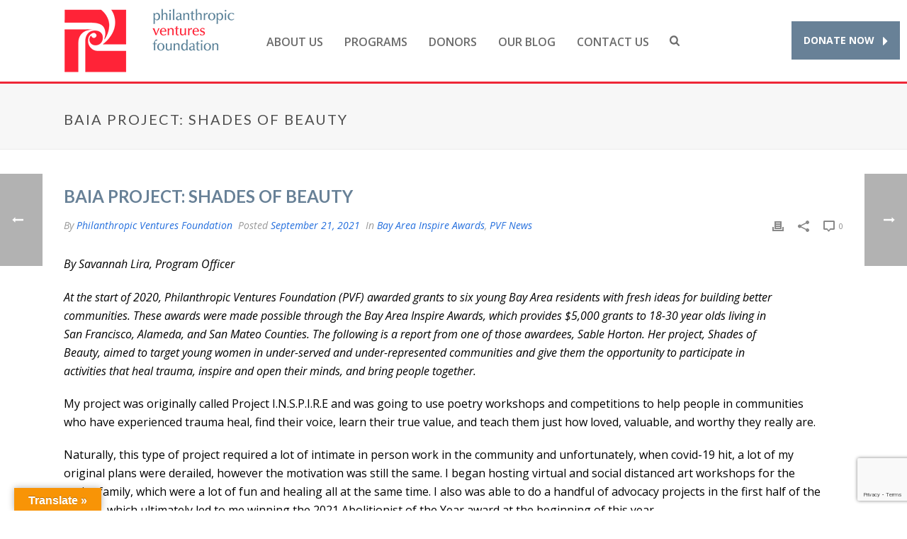

--- FILE ---
content_type: text/html; charset=UTF-8
request_url: https://www.venturesfoundation.org/2021/09/baia/
body_size: 23052
content:
<!DOCTYPE html>
<html lang="en-US" >
<head>
		<!-- Google tag (gtag.js) -->
	<script async src="https://www.googletagmanager.com/gtag/js?id=G-25GRWP2ES1"></script>
	<script>
	window.dataLayer = window.dataLayer || [];
	function gtag(){dataLayer.push(arguments);} gtag('js', new Date()); gtag('config', 'G-25GRWP2ES1');
	</script>
	<meta charset="UTF-8" /><meta name="viewport" content="width=device-width, initial-scale=1.0, minimum-scale=1.0, maximum-scale=1.0, user-scalable=0" /><meta http-equiv="X-UA-Compatible" content="IE=edge,chrome=1" /><meta name="format-detection" content="telephone=no"><title>BAIA Project: Shades of Beauty &#8211; Philanthropic Ventures Foundation</title>
<script type="text/javascript">var ajaxurl = "https://www.venturesfoundation.org/wp-admin/admin-ajax.php";</script><meta name='robots' content='max-image-preview:large' />
	<style>img:is([sizes="auto" i], [sizes^="auto," i]) { contain-intrinsic-size: 3000px 1500px }</style>
	
		<style id="critical-path-css" type="text/css">
			body,html{width:100%;height:100%;margin:0;padding:0}.page-preloader{top:0;left:0;z-index:999;position:fixed;height:100%;width:100%;text-align:center}.preloader-preview-area{-webkit-animation-delay:-.2s;animation-delay:-.2s;top:50%;-webkit-transform:translateY(100%);-ms-transform:translateY(100%);transform:translateY(100%);margin-top:10px;max-height:calc(50% - 20px);opacity:1;width:100%;text-align:center;position:absolute}.preloader-logo{max-width:90%;top:50%;-webkit-transform:translateY(-100%);-ms-transform:translateY(-100%);transform:translateY(-100%);margin:-10px auto 0 auto;max-height:calc(50% - 20px);opacity:1;position:relative}.ball-pulse>div{width:15px;height:15px;border-radius:100%;margin:2px;-webkit-animation-fill-mode:both;animation-fill-mode:both;display:inline-block;-webkit-animation:ball-pulse .75s infinite cubic-bezier(.2,.68,.18,1.08);animation:ball-pulse .75s infinite cubic-bezier(.2,.68,.18,1.08)}.ball-pulse>div:nth-child(1){-webkit-animation-delay:-.36s;animation-delay:-.36s}.ball-pulse>div:nth-child(2){-webkit-animation-delay:-.24s;animation-delay:-.24s}.ball-pulse>div:nth-child(3){-webkit-animation-delay:-.12s;animation-delay:-.12s}@-webkit-keyframes ball-pulse{0%{-webkit-transform:scale(1);transform:scale(1);opacity:1}45%{-webkit-transform:scale(.1);transform:scale(.1);opacity:.7}80%{-webkit-transform:scale(1);transform:scale(1);opacity:1}}@keyframes ball-pulse{0%{-webkit-transform:scale(1);transform:scale(1);opacity:1}45%{-webkit-transform:scale(.1);transform:scale(.1);opacity:.7}80%{-webkit-transform:scale(1);transform:scale(1);opacity:1}}.ball-clip-rotate-pulse{position:relative;-webkit-transform:translateY(-15px) translateX(-10px);-ms-transform:translateY(-15px) translateX(-10px);transform:translateY(-15px) translateX(-10px);display:inline-block}.ball-clip-rotate-pulse>div{-webkit-animation-fill-mode:both;animation-fill-mode:both;position:absolute;top:0;left:0;border-radius:100%}.ball-clip-rotate-pulse>div:first-child{height:36px;width:36px;top:7px;left:-7px;-webkit-animation:ball-clip-rotate-pulse-scale 1s 0s cubic-bezier(.09,.57,.49,.9) infinite;animation:ball-clip-rotate-pulse-scale 1s 0s cubic-bezier(.09,.57,.49,.9) infinite}.ball-clip-rotate-pulse>div:last-child{position:absolute;width:50px;height:50px;left:-16px;top:-2px;background:0 0;border:2px solid;-webkit-animation:ball-clip-rotate-pulse-rotate 1s 0s cubic-bezier(.09,.57,.49,.9) infinite;animation:ball-clip-rotate-pulse-rotate 1s 0s cubic-bezier(.09,.57,.49,.9) infinite;-webkit-animation-duration:1s;animation-duration:1s}@-webkit-keyframes ball-clip-rotate-pulse-rotate{0%{-webkit-transform:rotate(0) scale(1);transform:rotate(0) scale(1)}50%{-webkit-transform:rotate(180deg) scale(.6);transform:rotate(180deg) scale(.6)}100%{-webkit-transform:rotate(360deg) scale(1);transform:rotate(360deg) scale(1)}}@keyframes ball-clip-rotate-pulse-rotate{0%{-webkit-transform:rotate(0) scale(1);transform:rotate(0) scale(1)}50%{-webkit-transform:rotate(180deg) scale(.6);transform:rotate(180deg) scale(.6)}100%{-webkit-transform:rotate(360deg) scale(1);transform:rotate(360deg) scale(1)}}@-webkit-keyframes ball-clip-rotate-pulse-scale{30%{-webkit-transform:scale(.3);transform:scale(.3)}100%{-webkit-transform:scale(1);transform:scale(1)}}@keyframes ball-clip-rotate-pulse-scale{30%{-webkit-transform:scale(.3);transform:scale(.3)}100%{-webkit-transform:scale(1);transform:scale(1)}}@-webkit-keyframes square-spin{25%{-webkit-transform:perspective(100px) rotateX(180deg) rotateY(0);transform:perspective(100px) rotateX(180deg) rotateY(0)}50%{-webkit-transform:perspective(100px) rotateX(180deg) rotateY(180deg);transform:perspective(100px) rotateX(180deg) rotateY(180deg)}75%{-webkit-transform:perspective(100px) rotateX(0) rotateY(180deg);transform:perspective(100px) rotateX(0) rotateY(180deg)}100%{-webkit-transform:perspective(100px) rotateX(0) rotateY(0);transform:perspective(100px) rotateX(0) rotateY(0)}}@keyframes square-spin{25%{-webkit-transform:perspective(100px) rotateX(180deg) rotateY(0);transform:perspective(100px) rotateX(180deg) rotateY(0)}50%{-webkit-transform:perspective(100px) rotateX(180deg) rotateY(180deg);transform:perspective(100px) rotateX(180deg) rotateY(180deg)}75%{-webkit-transform:perspective(100px) rotateX(0) rotateY(180deg);transform:perspective(100px) rotateX(0) rotateY(180deg)}100%{-webkit-transform:perspective(100px) rotateX(0) rotateY(0);transform:perspective(100px) rotateX(0) rotateY(0)}}.square-spin{display:inline-block}.square-spin>div{-webkit-animation-fill-mode:both;animation-fill-mode:both;width:50px;height:50px;-webkit-animation:square-spin 3s 0s cubic-bezier(.09,.57,.49,.9) infinite;animation:square-spin 3s 0s cubic-bezier(.09,.57,.49,.9) infinite}.cube-transition{position:relative;-webkit-transform:translate(-25px,-25px);-ms-transform:translate(-25px,-25px);transform:translate(-25px,-25px);display:inline-block}.cube-transition>div{-webkit-animation-fill-mode:both;animation-fill-mode:both;width:15px;height:15px;position:absolute;top:-5px;left:-5px;-webkit-animation:cube-transition 1.6s 0s infinite ease-in-out;animation:cube-transition 1.6s 0s infinite ease-in-out}.cube-transition>div:last-child{-webkit-animation-delay:-.8s;animation-delay:-.8s}@-webkit-keyframes cube-transition{25%{-webkit-transform:translateX(50px) scale(.5) rotate(-90deg);transform:translateX(50px) scale(.5) rotate(-90deg)}50%{-webkit-transform:translate(50px,50px) rotate(-180deg);transform:translate(50px,50px) rotate(-180deg)}75%{-webkit-transform:translateY(50px) scale(.5) rotate(-270deg);transform:translateY(50px) scale(.5) rotate(-270deg)}100%{-webkit-transform:rotate(-360deg);transform:rotate(-360deg)}}@keyframes cube-transition{25%{-webkit-transform:translateX(50px) scale(.5) rotate(-90deg);transform:translateX(50px) scale(.5) rotate(-90deg)}50%{-webkit-transform:translate(50px,50px) rotate(-180deg);transform:translate(50px,50px) rotate(-180deg)}75%{-webkit-transform:translateY(50px) scale(.5) rotate(-270deg);transform:translateY(50px) scale(.5) rotate(-270deg)}100%{-webkit-transform:rotate(-360deg);transform:rotate(-360deg)}}.ball-scale>div{border-radius:100%;margin:2px;-webkit-animation-fill-mode:both;animation-fill-mode:both;display:inline-block;height:60px;width:60px;-webkit-animation:ball-scale 1s 0s ease-in-out infinite;animation:ball-scale 1s 0s ease-in-out infinite}@-webkit-keyframes ball-scale{0%{-webkit-transform:scale(0);transform:scale(0)}100%{-webkit-transform:scale(1);transform:scale(1);opacity:0}}@keyframes ball-scale{0%{-webkit-transform:scale(0);transform:scale(0)}100%{-webkit-transform:scale(1);transform:scale(1);opacity:0}}.line-scale>div{-webkit-animation-fill-mode:both;animation-fill-mode:both;display:inline-block;width:5px;height:50px;border-radius:2px;margin:2px}.line-scale>div:nth-child(1){-webkit-animation:line-scale 1s -.5s infinite cubic-bezier(.2,.68,.18,1.08);animation:line-scale 1s -.5s infinite cubic-bezier(.2,.68,.18,1.08)}.line-scale>div:nth-child(2){-webkit-animation:line-scale 1s -.4s infinite cubic-bezier(.2,.68,.18,1.08);animation:line-scale 1s -.4s infinite cubic-bezier(.2,.68,.18,1.08)}.line-scale>div:nth-child(3){-webkit-animation:line-scale 1s -.3s infinite cubic-bezier(.2,.68,.18,1.08);animation:line-scale 1s -.3s infinite cubic-bezier(.2,.68,.18,1.08)}.line-scale>div:nth-child(4){-webkit-animation:line-scale 1s -.2s infinite cubic-bezier(.2,.68,.18,1.08);animation:line-scale 1s -.2s infinite cubic-bezier(.2,.68,.18,1.08)}.line-scale>div:nth-child(5){-webkit-animation:line-scale 1s -.1s infinite cubic-bezier(.2,.68,.18,1.08);animation:line-scale 1s -.1s infinite cubic-bezier(.2,.68,.18,1.08)}@-webkit-keyframes line-scale{0%{-webkit-transform:scaley(1);transform:scaley(1)}50%{-webkit-transform:scaley(.4);transform:scaley(.4)}100%{-webkit-transform:scaley(1);transform:scaley(1)}}@keyframes line-scale{0%{-webkit-transform:scaley(1);transform:scaley(1)}50%{-webkit-transform:scaley(.4);transform:scaley(.4)}100%{-webkit-transform:scaley(1);transform:scaley(1)}}.ball-scale-multiple{position:relative;-webkit-transform:translateY(30px);-ms-transform:translateY(30px);transform:translateY(30px);display:inline-block}.ball-scale-multiple>div{border-radius:100%;-webkit-animation-fill-mode:both;animation-fill-mode:both;margin:2px;position:absolute;left:-30px;top:0;opacity:0;margin:0;width:50px;height:50px;-webkit-animation:ball-scale-multiple 1s 0s linear infinite;animation:ball-scale-multiple 1s 0s linear infinite}.ball-scale-multiple>div:nth-child(2){-webkit-animation-delay:-.2s;animation-delay:-.2s}.ball-scale-multiple>div:nth-child(3){-webkit-animation-delay:-.2s;animation-delay:-.2s}@-webkit-keyframes ball-scale-multiple{0%{-webkit-transform:scale(0);transform:scale(0);opacity:0}5%{opacity:1}100%{-webkit-transform:scale(1);transform:scale(1);opacity:0}}@keyframes ball-scale-multiple{0%{-webkit-transform:scale(0);transform:scale(0);opacity:0}5%{opacity:1}100%{-webkit-transform:scale(1);transform:scale(1);opacity:0}}.ball-pulse-sync{display:inline-block}.ball-pulse-sync>div{width:15px;height:15px;border-radius:100%;margin:2px;-webkit-animation-fill-mode:both;animation-fill-mode:both;display:inline-block}.ball-pulse-sync>div:nth-child(1){-webkit-animation:ball-pulse-sync .6s -.21s infinite ease-in-out;animation:ball-pulse-sync .6s -.21s infinite ease-in-out}.ball-pulse-sync>div:nth-child(2){-webkit-animation:ball-pulse-sync .6s -.14s infinite ease-in-out;animation:ball-pulse-sync .6s -.14s infinite ease-in-out}.ball-pulse-sync>div:nth-child(3){-webkit-animation:ball-pulse-sync .6s -70ms infinite ease-in-out;animation:ball-pulse-sync .6s -70ms infinite ease-in-out}@-webkit-keyframes ball-pulse-sync{33%{-webkit-transform:translateY(10px);transform:translateY(10px)}66%{-webkit-transform:translateY(-10px);transform:translateY(-10px)}100%{-webkit-transform:translateY(0);transform:translateY(0)}}@keyframes ball-pulse-sync{33%{-webkit-transform:translateY(10px);transform:translateY(10px)}66%{-webkit-transform:translateY(-10px);transform:translateY(-10px)}100%{-webkit-transform:translateY(0);transform:translateY(0)}}.transparent-circle{display:inline-block;border-top:.5em solid rgba(255,255,255,.2);border-right:.5em solid rgba(255,255,255,.2);border-bottom:.5em solid rgba(255,255,255,.2);border-left:.5em solid #fff;-webkit-transform:translateZ(0);transform:translateZ(0);-webkit-animation:transparent-circle 1.1s infinite linear;animation:transparent-circle 1.1s infinite linear;width:50px;height:50px;border-radius:50%}.transparent-circle:after{border-radius:50%;width:10em;height:10em}@-webkit-keyframes transparent-circle{0%{-webkit-transform:rotate(0);transform:rotate(0)}100%{-webkit-transform:rotate(360deg);transform:rotate(360deg)}}@keyframes transparent-circle{0%{-webkit-transform:rotate(0);transform:rotate(0)}100%{-webkit-transform:rotate(360deg);transform:rotate(360deg)}}.ball-spin-fade-loader{position:relative;top:-10px;left:-10px;display:inline-block}.ball-spin-fade-loader>div{width:15px;height:15px;border-radius:100%;margin:2px;-webkit-animation-fill-mode:both;animation-fill-mode:both;position:absolute;-webkit-animation:ball-spin-fade-loader 1s infinite linear;animation:ball-spin-fade-loader 1s infinite linear}.ball-spin-fade-loader>div:nth-child(1){top:25px;left:0;animation-delay:-.84s;-webkit-animation-delay:-.84s}.ball-spin-fade-loader>div:nth-child(2){top:17.05px;left:17.05px;animation-delay:-.72s;-webkit-animation-delay:-.72s}.ball-spin-fade-loader>div:nth-child(3){top:0;left:25px;animation-delay:-.6s;-webkit-animation-delay:-.6s}.ball-spin-fade-loader>div:nth-child(4){top:-17.05px;left:17.05px;animation-delay:-.48s;-webkit-animation-delay:-.48s}.ball-spin-fade-loader>div:nth-child(5){top:-25px;left:0;animation-delay:-.36s;-webkit-animation-delay:-.36s}.ball-spin-fade-loader>div:nth-child(6){top:-17.05px;left:-17.05px;animation-delay:-.24s;-webkit-animation-delay:-.24s}.ball-spin-fade-loader>div:nth-child(7){top:0;left:-25px;animation-delay:-.12s;-webkit-animation-delay:-.12s}.ball-spin-fade-loader>div:nth-child(8){top:17.05px;left:-17.05px;animation-delay:0s;-webkit-animation-delay:0s}@-webkit-keyframes ball-spin-fade-loader{50%{opacity:.3;-webkit-transform:scale(.4);transform:scale(.4)}100%{opacity:1;-webkit-transform:scale(1);transform:scale(1)}}@keyframes ball-spin-fade-loader{50%{opacity:.3;-webkit-transform:scale(.4);transform:scale(.4)}100%{opacity:1;-webkit-transform:scale(1);transform:scale(1)}}		</style>

		<link rel='dns-prefetch' href='//www.google.com' />
<link rel='dns-prefetch' href='//translate.google.com' />
<link rel='dns-prefetch' href='//fonts.googleapis.com' />
<link rel="alternate" type="application/rss+xml" title="Philanthropic Ventures Foundation &raquo; Feed" href="https://www.venturesfoundation.org/feed/" />
<link rel="alternate" type="application/rss+xml" title="Philanthropic Ventures Foundation &raquo; Comments Feed" href="https://www.venturesfoundation.org/comments/feed/" />

<link rel="shortcut icon" href="https://www.venturesfoundation.org/wp-content/uploads/2015/05/unnamed.jpg"  />
<link rel="apple-touch-icon-precomposed" href="https://www.venturesfoundation.org/wp-content/uploads/2015/06/PVF001_trademark_DphVII_production8_web-logo_v22.png">
<link rel="apple-touch-icon-precomposed" sizes="114x114" href="https://www.venturesfoundation.org/wp-content/uploads/2015/06/PVF001_trademark_DphVII_production8_web-logo_v22.png">
<link rel="apple-touch-icon-precomposed" sizes="72x72" href="https://www.venturesfoundation.org/wp-content/uploads/2015/06/PVF001_trademark_DphVII_production8_web-logo_v22-e1435183830664.png">
<link rel="apple-touch-icon-precomposed" sizes="144x144" href="https://www.venturesfoundation.org/wp-content/uploads/2015/06/PVF001_trademark_DphVII_production8_web-logo_v22-e1435183830664.png">
<script type="text/javascript">window.abb = {};php = {};window.PHP = {};PHP.ajax = "https://www.venturesfoundation.org/wp-admin/admin-ajax.php";PHP.wp_p_id = "6922";var mk_header_parallax, mk_banner_parallax, mk_page_parallax, mk_footer_parallax, mk_body_parallax;var mk_images_dir = "https://www.venturesfoundation.org/wp-content/themes/jupiter/assets/images",mk_theme_js_path = "https://www.venturesfoundation.org/wp-content/themes/jupiter/assets/js",mk_theme_dir = "https://www.venturesfoundation.org/wp-content/themes/jupiter",mk_captcha_placeholder = "Enter Captcha",mk_captcha_invalid_txt = "Invalid. Try again.",mk_captcha_correct_txt = "Captcha correct.",mk_responsive_nav_width = 1140,mk_vertical_header_back = "Back",mk_vertical_header_anim = "1",mk_check_rtl = true,mk_grid_width = 1140,mk_ajax_search_option = "beside_nav",mk_preloader_bg_color = "#ffffff",mk_accent_color = "#000000",mk_go_to_top =  "true",mk_smooth_scroll =  "true",mk_show_background_video =  "true",mk_preloader_bar_color = "#000000",mk_preloader_logo = "";var mk_header_parallax = false,mk_banner_parallax = false,mk_footer_parallax = false,mk_body_parallax = false,mk_no_more_posts = "No More Posts",mk_typekit_id   = "",mk_google_fonts = ["Open Sans:100italic,200italic,300italic,400italic,500italic,600italic,700italic,800italic,900italic,100,200,300,400,500,600,700,800,900","Lato:100italic,200italic,300italic,400italic,500italic,600italic,700italic,800italic,900italic,100,200,300,400,500,600,700,800,900"],mk_global_lazyload = true;</script><link rel='stylesheet' id='layerslider-css' href='https://www.venturesfoundation.org/wp-content/plugins/layerslider/assets/static/layerslider/css/layerslider.css?ver=7.8.0' type='text/css' media='all' />
<link rel='stylesheet' id='ls-google-fonts-css' href='https://fonts.googleapis.com/css?family=Lato:100,100i,200,200i,300,300i,400,400i,500,500i,600,600i,700,700i,800,800i,900,900i%7COpen+Sans:100,100i,200,200i,300,300i,400,400i,500,500i,600,600i,700,700i,800,800i,900,900i%7CIndie+Flower:100,100i,200,200i,300,300i,400,400i,500,500i,600,600i,700,700i,800,800i,900,900i%7COswald:100,100i,200,200i,300,300i,400,400i,500,500i,600,600i,700,700i,800,800i,900,900i' type='text/css' media='all' />
<link rel='stylesheet' id='ctct_form_styles-css' href='https://www.venturesfoundation.org/wp-content/plugins/constant-contact-forms/assets/css/style.css?ver=2.6.1' type='text/css' media='all' />
<link rel='stylesheet' id='google-language-translator-css' href='https://www.venturesfoundation.org/wp-content/plugins/google-language-translator/css/style.css?ver=6.0.20' type='text/css' media='' />
<link rel='stylesheet' id='glt-toolbar-styles-css' href='https://www.venturesfoundation.org/wp-content/plugins/google-language-translator/css/toolbar.css?ver=6.0.20' type='text/css' media='' />
<link rel='stylesheet' id='theme-styles-css' href='https://www.venturesfoundation.org/wp-content/themes/jupiter/assets/stylesheet/min/full-styles.6.10.6.css?ver=1708648920' type='text/css' media='all' />
<style id='theme-styles-inline-css' type='text/css'>

			#wpadminbar {
				-webkit-backface-visibility: hidden;
				backface-visibility: hidden;
				-webkit-perspective: 1000;
				-ms-perspective: 1000;
				perspective: 1000;
				-webkit-transform: translateZ(0px);
				-ms-transform: translateZ(0px);
				transform: translateZ(0px);
			}
			@media screen and (max-width: 600px) {
				#wpadminbar {
					position: fixed !important;
				}
			}
		
body { background-color:#fff; } .hb-custom-header #mk-page-introduce, .mk-header { background-color:#f7f7f7;background-size:cover;-webkit-background-size:cover;-moz-background-size:cover; } .hb-custom-header > div, .mk-header-bg { background-color:#ffffff; } .mk-classic-nav-bg { background-color:#ffffff; } .master-holder-bg { background-color:#ffffff;background-repeat:no-repeat;background-position:center bottom;background-attachment:scroll;background-size:cover;-webkit-background-size:cover;-moz-background-size:cover; } #mk-footer { background-color:#688197; } #mk-boxed-layout { -webkit-box-shadow:0 0 0px rgba(0, 0, 0, 0); -moz-box-shadow:0 0 0px rgba(0, 0, 0, 0); box-shadow:0 0 0px rgba(0, 0, 0, 0); } .mk-news-tab .mk-tabs-tabs .is-active a, .mk-fancy-title.pattern-style span, .mk-fancy-title.pattern-style.color-gradient span:after, .page-bg-color { background-color:#ffffff; } .page-title { font-size:20px; color:#4d4d4d; text-transform:uppercase; font-weight:inherit; letter-spacing:2px; } .page-subtitle { font-size:14px; line-height:100%; color:#898989; font-size:14px; text-transform:none; } .mk-header { border-bottom:1px solid #ededed; } .header-style-1 .mk-header-padding-wrapper, .header-style-2 .mk-header-padding-wrapper, .header-style-3 .mk-header-padding-wrapper { padding-top:116px; } .mk-process-steps[max-width~="950px"] ul::before { display:none !important; } .mk-process-steps[max-width~="950px"] li { margin-bottom:30px !important; width:100% !important; text-align:center; } .mk-event-countdown-ul[max-width~="750px"] li { width:90%; display:block; margin:0 auto 15px; } body { font-family:Trebuchet MS, Helvetica, sans-serif } body, p, a { font-family:Open Sans } h1, h2, h3, h4, h5, h6 { font-family:Lato } @font-face { font-family:'star'; src:url('https://www.venturesfoundation.org/wp-content/themes/jupiter/assets/stylesheet/fonts/star/font.eot'); src:url('https://www.venturesfoundation.org/wp-content/themes/jupiter/assets/stylesheet/fonts/star/font.eot?#iefix') format('embedded-opentype'), url('https://www.venturesfoundation.org/wp-content/themes/jupiter/assets/stylesheet/fonts/star/font.woff') format('woff'), url('https://www.venturesfoundation.org/wp-content/themes/jupiter/assets/stylesheet/fonts/star/font.ttf') format('truetype'), url('https://www.venturesfoundation.org/wp-content/themes/jupiter/assets/stylesheet/fonts/star/font.svg#star') format('svg'); font-weight:normal; font-style:normal; } @font-face { font-family:'WooCommerce'; src:url('https://www.venturesfoundation.org/wp-content/themes/jupiter/assets/stylesheet/fonts/woocommerce/font.eot'); src:url('https://www.venturesfoundation.org/wp-content/themes/jupiter/assets/stylesheet/fonts/woocommerce/font.eot?#iefix') format('embedded-opentype'), url('https://www.venturesfoundation.org/wp-content/themes/jupiter/assets/stylesheet/fonts/woocommerce/font.woff') format('woff'), url('https://www.venturesfoundation.org/wp-content/themes/jupiter/assets/stylesheet/fonts/woocommerce/font.ttf') format('truetype'), url('https://www.venturesfoundation.org/wp-content/themes/jupiter/assets/stylesheet/fonts/woocommerce/font.svg#WooCommerce') format('svg'); font-weight:normal; font-style:normal; }.dark-background .mk-video-color-mask { background-color:rgba(68, 68, 68, 0.4); } .black-background .mk-custom-boxed { background-color:rgb(165, 165, 165); opacity:.1; } .black-background.mk-custom-boxed { padding:0 !important; position:relative; } .dark-layer { background-color:rgba(0,0,0,.2); width:100%; height:100%; padding:30px 20px; } .dark-background h1 { text-shadow:rgb(68, 68, 68) 0px 0px 25px; } #mk-header { border-bottom:none !important; } .blog-similar-posts { clear:both; } #mk-footer .widget { overflow:visible; } #mk-footer .widget_contact_info ul li i { color:#fff; } #mk-footer .widgettitle { margin-bottom:10px; } #mk-footer .gcc_caption { margin:-10px 0 0; } #mk-footer .constant-contact-button:hover { color:#000; background-color:#eee; } .wpb_widgetised_column .gcc_widget .widgettitle { display:none; } .wpb_widgetised_column .gcc_widget .gcc_caption { display:none; } .wpb_widgetised_column .gcc_textbox { max-width:420px; margin:0 auto 10px; } .wpb_widgetised_column .gcc_widget #gcc_txt_email { width:100%; } .wpb_widgetised_column .gcc_widget .gcc_button { text-align:center; } .wpb_widgetised_column .constant-contact-button { background-color:#00b2d6; } .wpb_widgetised_column .mk-button.flat-dimension:hover { background-color:#00C9F2; } .mk-imagebox-item-content { margin-bottom:20px !important; } .header-style-1 .mk-header-start-tour { margin-top:30px; } .header-style-1.a-sticky .mk-header-start-tour.add-header-height { margin-top:25px; max-height:15px; padding-top:15px; padding-bottom:15px; line-height:1 !important; }
</style>
<link rel='stylesheet' id='mkhb-render-css' href='https://www.venturesfoundation.org/wp-content/themes/jupiter/header-builder/includes/assets/css/mkhb-render.css?ver=6.10.6' type='text/css' media='all' />
<link rel='stylesheet' id='mkhb-row-css' href='https://www.venturesfoundation.org/wp-content/themes/jupiter/header-builder/includes/assets/css/mkhb-row.css?ver=6.10.6' type='text/css' media='all' />
<link rel='stylesheet' id='mkhb-column-css' href='https://www.venturesfoundation.org/wp-content/themes/jupiter/header-builder/includes/assets/css/mkhb-column.css?ver=6.10.6' type='text/css' media='all' />
<link rel='stylesheet' id='js_composer_front-css' href='https://www.venturesfoundation.org/wp-content/plugins/js_composer_theme/assets/css/js_composer.min.css?ver=7.2' type='text/css' media='all' />
<link rel='stylesheet' id='theme-options-css' href='https://www.venturesfoundation.org/wp-content/uploads/mk_assets/theme-options-production-1768953925.css?ver=1768953922' type='text/css' media='all' />
<link rel='stylesheet' id='jupiter-donut-shortcodes-css' href='https://www.venturesfoundation.org/wp-content/plugins/jupiter-donut/assets/css/shortcodes-styles.min.css?ver=1.4.4' type='text/css' media='all' />
<link rel='stylesheet' id='mk-style-css' href='https://www.venturesfoundation.org/wp-content/themes/jupiter-child/style.css?ver=6.8.3' type='text/css' media='all' />
<script type="text/javascript" data-noptimize='' data-no-minify='' src="https://www.venturesfoundation.org/wp-content/themes/jupiter/assets/js/plugins/wp-enqueue/webfontloader.js?ver=6.8.3" id="mk-webfontloader-js"></script>
<script type="text/javascript" id="mk-webfontloader-js-after">
/* <![CDATA[ */
WebFontConfig = {
	timeout: 2000
}

if ( mk_typekit_id.length > 0 ) {
	WebFontConfig.typekit = {
		id: mk_typekit_id
	}
}

if ( mk_google_fonts.length > 0 ) {
	WebFontConfig.google = {
		families:  mk_google_fonts
	}
}

if ( (mk_google_fonts.length > 0 || mk_typekit_id.length > 0) && navigator.userAgent.indexOf("Speed Insights") == -1) {
	WebFont.load( WebFontConfig );
}
		
/* ]]> */
</script>
<script type="text/javascript" src="https://www.venturesfoundation.org/wp-includes/js/jquery/jquery.min.js?ver=3.7.1" id="jquery-core-js"></script>
<script type="text/javascript" src="https://www.venturesfoundation.org/wp-includes/js/jquery/jquery-migrate.min.js?ver=3.4.1" id="jquery-migrate-js"></script>
<script type="text/javascript" id="layerslider-utils-js-extra">
/* <![CDATA[ */
var LS_Meta = {"v":"7.8.0","fixGSAP":"1"};
/* ]]> */
</script>
<script type="text/javascript" src="https://www.venturesfoundation.org/wp-content/plugins/layerslider/assets/static/layerslider/js/layerslider.utils.js?ver=7.8.0" id="layerslider-utils-js"></script>
<script type="text/javascript" src="https://www.venturesfoundation.org/wp-content/plugins/layerslider/assets/static/layerslider/js/layerslider.kreaturamedia.jquery.js?ver=7.8.0" id="layerslider-js"></script>
<script type="text/javascript" src="https://www.venturesfoundation.org/wp-content/plugins/layerslider/assets/static/layerslider/js/layerslider.transitions.js?ver=7.8.0" id="layerslider-transitions-js"></script>
<script type="text/javascript" id="equal-height-columns-js-extra">
/* <![CDATA[ */
var equalHeightColumnElements = {"element-groups":{"1":{"selector":".page-id-60 .item-button a","breakpoint":768},"2":{"selector":".page-id-11 .item-button a","breakpoint":768}}};
/* ]]> */
</script>
<script type="text/javascript" src="https://www.venturesfoundation.org/wp-content/plugins/equal-height-columns/public/js/equal-height-columns-public.js?ver=1.2.1" id="equal-height-columns-js"></script>
<script></script><meta name="generator" content="Powered by LayerSlider 7.8.0 - Build Heros, Sliders, and Popups. Create Animations and Beautiful, Rich Web Content as Easy as Never Before on WordPress." />
<!-- LayerSlider updates and docs at: https://layerslider.com -->
<link rel="https://api.w.org/" href="https://www.venturesfoundation.org/wp-json/" /><link rel="alternate" title="JSON" type="application/json" href="https://www.venturesfoundation.org/wp-json/wp/v2/posts/6922" /><link rel="EditURI" type="application/rsd+xml" title="RSD" href="https://www.venturesfoundation.org/xmlrpc.php?rsd" />
<link rel="canonical" href="https://www.venturesfoundation.org/2021/09/baia/" />
<link rel='shortlink' href='https://www.venturesfoundation.org/?p=6922' />
<link rel="alternate" title="oEmbed (JSON)" type="application/json+oembed" href="https://www.venturesfoundation.org/wp-json/oembed/1.0/embed?url=https%3A%2F%2Fwww.venturesfoundation.org%2F2021%2F09%2Fbaia%2F" />
<link rel="alternate" title="oEmbed (XML)" type="text/xml+oembed" href="https://www.venturesfoundation.org/wp-json/oembed/1.0/embed?url=https%3A%2F%2Fwww.venturesfoundation.org%2F2021%2F09%2Fbaia%2F&#038;format=xml" />
<style>#google_language_translator{width:auto!important;}div.skiptranslate.goog-te-gadget{display:inline!important;}.goog-tooltip{display: none!important;}.goog-tooltip:hover{display: none!important;}.goog-text-highlight{background-color:transparent!important;border:none!important;box-shadow:none!important;}#google_language_translator select.goog-te-combo{color:#32373c;}#google_language_translator{color:transparent;}body{top:0px!important;}#goog-gt-{display:none!important;}font font{background-color:transparent!important;box-shadow:none!important;position:initial!important;}#glt-translate-trigger{left:20px;right:auto;}#glt-translate-trigger > span{color:#ffffff;}#glt-translate-trigger{background:#f89406;}.goog-te-gadget .goog-te-combo{width:100%;}</style><meta itemprop="author" content="" /><meta itemprop="datePublished" content="September 21, 2021" /><meta itemprop="dateModified" content="September 26, 2022" /><meta itemprop="publisher" content="Philanthropic Ventures Foundation" /><meta property="og:site_name" content="Philanthropic Ventures Foundation"/><meta property="og:image" content="https://www.venturesfoundation.org/wp-content/uploads/2021/08/headshots11.jpg"/><meta property="og:url" content="https://www.venturesfoundation.org/2021/09/baia/"/><meta property="og:title" content="BAIA Project: Shades of Beauty"/><meta property="og:description" content=""/><meta property="og:type" content="article"/><script> var isTest = false; </script><meta name="generator" content="Powered by WPBakery Page Builder - drag and drop page builder for WordPress."/>
<style type="text/css">.broken_link, a.broken_link {
	text-decoration: line-through;
}</style><meta name="generator" content="Powered by Slider Revolution 6.6.20 - responsive, Mobile-Friendly Slider Plugin for WordPress with comfortable drag and drop interface." />
<script>function setREVStartSize(e){
			//window.requestAnimationFrame(function() {
				window.RSIW = window.RSIW===undefined ? window.innerWidth : window.RSIW;
				window.RSIH = window.RSIH===undefined ? window.innerHeight : window.RSIH;
				try {
					var pw = document.getElementById(e.c).parentNode.offsetWidth,
						newh;
					pw = pw===0 || isNaN(pw) || (e.l=="fullwidth" || e.layout=="fullwidth") ? window.RSIW : pw;
					e.tabw = e.tabw===undefined ? 0 : parseInt(e.tabw);
					e.thumbw = e.thumbw===undefined ? 0 : parseInt(e.thumbw);
					e.tabh = e.tabh===undefined ? 0 : parseInt(e.tabh);
					e.thumbh = e.thumbh===undefined ? 0 : parseInt(e.thumbh);
					e.tabhide = e.tabhide===undefined ? 0 : parseInt(e.tabhide);
					e.thumbhide = e.thumbhide===undefined ? 0 : parseInt(e.thumbhide);
					e.mh = e.mh===undefined || e.mh=="" || e.mh==="auto" ? 0 : parseInt(e.mh,0);
					if(e.layout==="fullscreen" || e.l==="fullscreen")
						newh = Math.max(e.mh,window.RSIH);
					else{
						e.gw = Array.isArray(e.gw) ? e.gw : [e.gw];
						for (var i in e.rl) if (e.gw[i]===undefined || e.gw[i]===0) e.gw[i] = e.gw[i-1];
						e.gh = e.el===undefined || e.el==="" || (Array.isArray(e.el) && e.el.length==0)? e.gh : e.el;
						e.gh = Array.isArray(e.gh) ? e.gh : [e.gh];
						for (var i in e.rl) if (e.gh[i]===undefined || e.gh[i]===0) e.gh[i] = e.gh[i-1];
											
						var nl = new Array(e.rl.length),
							ix = 0,
							sl;
						e.tabw = e.tabhide>=pw ? 0 : e.tabw;
						e.thumbw = e.thumbhide>=pw ? 0 : e.thumbw;
						e.tabh = e.tabhide>=pw ? 0 : e.tabh;
						e.thumbh = e.thumbhide>=pw ? 0 : e.thumbh;
						for (var i in e.rl) nl[i] = e.rl[i]<window.RSIW ? 0 : e.rl[i];
						sl = nl[0];
						for (var i in nl) if (sl>nl[i] && nl[i]>0) { sl = nl[i]; ix=i;}
						var m = pw>(e.gw[ix]+e.tabw+e.thumbw) ? 1 : (pw-(e.tabw+e.thumbw)) / (e.gw[ix]);
						newh =  (e.gh[ix] * m) + (e.tabh + e.thumbh);
					}
					var el = document.getElementById(e.c);
					if (el!==null && el) el.style.height = newh+"px";
					el = document.getElementById(e.c+"_wrapper");
					if (el!==null && el) {
						el.style.height = newh+"px";
						el.style.display = "block";
					}
				} catch(e){
					console.log("Failure at Presize of Slider:" + e)
				}
			//});
		  };</script>
<meta name="generator" content="Jupiter Child Theme " /><style type="text/css" data-type="vc_shortcodes-custom-css">.vc_custom_1632411741223{margin-bottom: 0px !important;}.vc_custom_1632411921124{margin-bottom: 0px !important;}.vc_custom_1632412736610{margin-bottom: 0px !important;}.vc_custom_1632412743054{margin-bottom: 0px !important;}</style><noscript><style> .wpb_animate_when_almost_visible { opacity: 1; }</style></noscript>
<!-- My Custom CSS -->
<link rel='stylesheet' id='mccss_stylesheet' href='https://www.venturesfoundation.org/wp-content/uploads/my_custom_css/my_style.css?1768953923' type='text/css' media='all' />
<!-- My Custom CSS -->
	</head>

<body class="wp-singular post-template-default single single-post postid-6922 single-format-standard wp-theme-jupiter wp-child-theme-jupiter-child ctct-jupiter wpb-js-composer js-comp-ver-7.2 vc_responsive" itemscope="itemscope" itemtype="https://schema.org/WebPage"  data-adminbar="">
	
	<!-- Target for scroll anchors to achieve native browser bahaviour + possible enhancements like smooth scrolling -->
	<div id="top-of-page"></div>

		<div id="mk-boxed-layout">

			<div id="mk-theme-container" >

				 
    <header data-height='115'
                data-sticky-height='90'
                data-responsive-height='90'
                data-transparent-skin=''
                data-header-style='1'
                data-sticky-style='slide'
                data-sticky-offset='header' id="mk-header-1" class="mk-header header-style-1 header-align-center  toolbar-false menu-hover-5 sticky-style-slide mk-background-stretch boxed-header " role="banner" itemscope="itemscope" itemtype="https://schema.org/WPHeader" >
                    <div class="mk-header-holder">
                                                <div class="mk-header-inner add-header-height">

                    <div class="mk-header-bg "></div>

                    
                                                <div class="mk-grid header-grid">
                    
                            <div class="mk-header-nav-container one-row-style menu-hover-style-5" role="navigation" itemscope="itemscope" itemtype="https://schema.org/SiteNavigationElement" >
                                <nav class="mk-main-navigation js-main-nav"><ul id="menu-primary" class="main-navigation-ul"><li id="menu-item-4426" class="menu-item menu-item-type-post_type menu-item-object-page menu-item-has-children no-mega-menu"><a class="menu-item-link js-smooth-scroll"  href="https://www.venturesfoundation.org/about-us/">About Us</a>
<ul style="" class="sub-menu ">
	<li id="menu-item-369" class="menu-item menu-item-type-post_type menu-item-object-page"><a class="menu-item-link js-smooth-scroll"  href="https://www.venturesfoundation.org/advancing-philanthropy/">Advancing Philanthropy</a></li>
	<li id="menu-item-415" class="menu-item menu-item-type-post_type menu-item-object-page"><a class="menu-item-link js-smooth-scroll"  href="https://www.venturesfoundation.org/publications/">Publications</a></li>
	<li id="menu-item-367" class="menu-item menu-item-type-post_type menu-item-object-page"><a class="menu-item-link js-smooth-scroll"  href="https://www.venturesfoundation.org/foundation-staff/">Foundation Staff</a></li>
	<li id="menu-item-368" class="menu-item menu-item-type-post_type menu-item-object-page"><a class="menu-item-link js-smooth-scroll"  href="https://www.venturesfoundation.org/board-of-directors-board-of-advisors/">Board of Directors</a></li>
	<li id="menu-item-370" class="menu-item menu-item-type-post_type menu-item-object-page"><a class="menu-item-link js-smooth-scroll"  href="https://www.venturesfoundation.org/donate-to-pvf/">Donate to PVF</a></li>
</ul>
</li>
<li id="menu-item-371" class="menu-item menu-item-type-post_type menu-item-object-page menu-item-has-children no-mega-menu"><a class="menu-item-link js-smooth-scroll"  href="https://www.venturesfoundation.org/programs/">Programs</a>
<ul style="" class="sub-menu ">
	<li id="menu-item-372" class="menu-item menu-item-type-post_type menu-item-object-page menu-item-has-children"><a class="menu-item-link js-smooth-scroll"  href="https://www.venturesfoundation.org/programs/teacher-grants/">Teacher Grants</a><i class="menu-sub-level-arrow"><svg  class="mk-svg-icon" data-name="mk-icon-angle-right" data-cacheid="icon-697142cdb63e0" style=" height:16px; width: 5.71428571429px; "  xmlns="http://www.w3.org/2000/svg" viewBox="0 0 640 1792"><path d="M595 960q0 13-10 23l-466 466q-10 10-23 10t-23-10l-50-50q-10-10-10-23t10-23l393-393-393-393q-10-10-10-23t10-23l50-50q10-10 23-10t23 10l466 466q10 10 10 23z"/></svg></i>
	<ul style="" class="sub-menu ">
		<li id="menu-item-4817" class="menu-item menu-item-type-post_type menu-item-object-page"><a class="menu-item-link js-smooth-scroll"  href="https://www.venturesfoundation.org/environmental-science-resource-grants/">Environmental Science Resource Grants Program</a></li>
		<li id="menu-item-376" class="menu-item menu-item-type-post_type menu-item-object-page"><a class="menu-item-link js-smooth-scroll"  href="https://www.venturesfoundation.org/programs/teacher-grants/excursion-grants-program/">Excursion Grants Program</a></li>
		<li id="menu-item-377" class="menu-item menu-item-type-post_type menu-item-object-page"><a class="menu-item-link js-smooth-scroll"  href="https://www.venturesfoundation.org/programs/teacher-grants/mathematics-resource-grant/">Mathematics Resource Grants Program</a></li>
		<li id="menu-item-3921" class="menu-item menu-item-type-post_type menu-item-object-page"><a class="menu-item-link js-smooth-scroll"  href="https://www.venturesfoundation.org/science-resource-grants/">Science Resource Grants Program</a></li>
		<li id="menu-item-379" class="menu-item menu-item-type-post_type menu-item-object-page"><a class="menu-item-link js-smooth-scroll"  href="https://www.venturesfoundation.org/programs/teacher-grants/special-education-resource-grants-program/">Special Education Resource Grants Program</a></li>
		<li id="menu-item-7184" class="menu-item menu-item-type-post_type menu-item-object-page"><a class="menu-item-link js-smooth-scroll"  href="https://www.venturesfoundation.org/programs/teacher-grants/technology-engineering-and-design-thinking-grants-program/">Technology, Engineering and Design Thinking Grants Program</a></li>
		<li id="menu-item-380" class="menu-item menu-item-type-post_type menu-item-object-page"><a class="menu-item-link js-smooth-scroll"  href="https://www.venturesfoundation.org/programs/teacher-grants/visiting-artist-in-the-classroom/">Visiting Artist in the Classroom Grants Program</a></li>
	</ul>
</li>
	<li id="menu-item-381" class="menu-item menu-item-type-post_type menu-item-object-page"><a class="menu-item-link js-smooth-scroll"  href="https://www.venturesfoundation.org/programs/resources-for-foster-youth/">Resources For Foster Youth</a></li>
	<li id="menu-item-384" class="menu-item menu-item-type-post_type menu-item-object-page menu-item-has-children"><a class="menu-item-link js-smooth-scroll"  href="https://www.venturesfoundation.org/programs/community-initiatives/">Community Initiatives</a><i class="menu-sub-level-arrow"><svg  class="mk-svg-icon" data-name="mk-icon-angle-right" data-cacheid="icon-697142cdb6822" style=" height:16px; width: 5.71428571429px; "  xmlns="http://www.w3.org/2000/svg" viewBox="0 0 640 1792"><path d="M595 960q0 13-10 23l-466 466q-10 10-23 10t-23-10l-50-50q-10-10-10-23t10-23l393-393-393-393q-10-10-10-23t10-23l50-50q10-10 23-10t23 10l466 466q10 10 10 23z"/></svg></i>
	<ul style="" class="sub-menu ">
		<li id="menu-item-8799" class="menu-item menu-item-type-post_type menu-item-object-page"><a class="menu-item-link js-smooth-scroll"  href="https://www.venturesfoundation.org/programs/community-initiatives/ac-food-resilience-fund/">Alameda County Rapid Response Food Resilience Fund</a></li>
		<li id="menu-item-385" class="menu-item menu-item-type-post_type menu-item-object-page"><a class="menu-item-link js-smooth-scroll"  href="https://www.venturesfoundation.org/programs/community-initiatives/bay-area-inspire-awards/">Bay Area Inspire Awards</a></li>
		<li id="menu-item-7083" class="menu-item menu-item-type-post_type menu-item-object-page"><a class="menu-item-link js-smooth-scroll"  href="https://www.venturesfoundation.org/programs/community-initiatives/josh-childress-foundation-scholarship/">Childress Family Foundation Scholarship</a></li>
		<li id="menu-item-8455" class="menu-item menu-item-type-post_type menu-item-object-page"><a class="menu-item-link js-smooth-scroll"  href="https://www.venturesfoundation.org/programs/community-initiatives/moore-memorial-scholarship/">The Christopher Wellington Moore Memorial Scholarship</a></li>
		<li id="menu-item-3814" class="menu-item menu-item-type-post_type menu-item-object-page"><a class="menu-item-link js-smooth-scroll"  href="https://www.venturesfoundation.org/cocokindfoundation/">Cocokind Impact Foundation</a></li>
		<li id="menu-item-7403" class="menu-item menu-item-type-post_type menu-item-object-page"><a class="menu-item-link js-smooth-scroll"  href="https://www.venturesfoundation.org/community-initiatives/the-jackie-speier-fund/">Jackie Speier Foundation</a></li>
		<li id="menu-item-7594" class="menu-item menu-item-type-post_type menu-item-object-page"><a class="menu-item-link js-smooth-scroll"  href="https://www.venturesfoundation.org/programs/teacher-grants/williams-family-fund-teacher-grants-program/">James and Ursula Williams Teacher Grants Program</a></li>
		<li id="menu-item-6522" class="menu-item menu-item-type-post_type menu-item-object-page"><a class="menu-item-link js-smooth-scroll"  href="https://www.venturesfoundation.org/programs/community-initiatives/judy-macias/">Judy Macias’ Young Leaders College Fund</a></li>
		<li id="menu-item-386" class="menu-item menu-item-type-post_type menu-item-object-page"><a class="menu-item-link js-smooth-scroll"  href="https://www.venturesfoundation.org/programs/community-initiatives/meta-local-community-fund/">Meta Local Community Fund</a></li>
		<li id="menu-item-7289" class="menu-item menu-item-type-post_type menu-item-object-page"><a class="menu-item-link js-smooth-scroll"  href="https://www.venturesfoundation.org/programs/community-initiatives/joy-and-wellness-fund/">Youth Joy and Wellness Fund</a></li>
		<li id="menu-item-2642" class="menu-item menu-item-type-post_type menu-item-object-page"><a class="menu-item-link js-smooth-scroll"  href="https://www.venturesfoundation.org/programs/community-initiatives/youth-opportunity-scholarships/">Youth Opportunity Scholarships</a></li>
		<li id="menu-item-5632" class="menu-item menu-item-type-post_type menu-item-object-page"><a class="menu-item-link js-smooth-scroll"  href="https://www.venturesfoundation.org/programs/community-initiatives/ywca/">YWCA of the Mid-Peninsula Fund</a></li>
	</ul>
</li>
</ul>
</li>
<li id="menu-item-3774" class="menu-item menu-item-type-post_type menu-item-object-page menu-item-has-children no-mega-menu"><a class="menu-item-link js-smooth-scroll"  href="https://www.venturesfoundation.org/donors/">Donors</a>
<ul style="" class="sub-menu ">
	<li id="menu-item-3779" class="menu-item menu-item-type-post_type menu-item-object-page"><a class="menu-item-link js-smooth-scroll"  href="https://www.venturesfoundation.org/donor-advised-funds/">Donor Advised Funds</a></li>
	<li id="menu-item-4156" class="menu-item menu-item-type-post_type menu-item-object-page"><a class="menu-item-link js-smooth-scroll"  href="https://www.venturesfoundation.org/donors/designated-funds/">Designated Funds</a></li>
</ul>
</li>
<li id="menu-item-2851" class="menu-item menu-item-type-post_type menu-item-object-page no-mega-menu"><a class="menu-item-link js-smooth-scroll"  href="https://www.venturesfoundation.org/our-blog/">Our Blog</a></li>
<li id="menu-item-416" class="menu-item menu-item-type-post_type menu-item-object-page no-mega-menu"><a class="menu-item-link js-smooth-scroll"  href="https://www.venturesfoundation.org/contact-us/">Contact Us</a></li>
</ul></nav>
<div class="main-nav-side-search">
	
	<a class="mk-search-trigger add-header-height mk-toggle-trigger" href="#"><i class="mk-svg-icon-wrapper"><svg  class="mk-svg-icon" data-name="mk-icon-search" data-cacheid="icon-697142cdb6f82" style=" height:16px; width: 14.8571428571px; "  xmlns="http://www.w3.org/2000/svg" viewBox="0 0 1664 1792"><path d="M1152 832q0-185-131.5-316.5t-316.5-131.5-316.5 131.5-131.5 316.5 131.5 316.5 316.5 131.5 316.5-131.5 131.5-316.5zm512 832q0 52-38 90t-90 38q-54 0-90-38l-343-342q-179 124-399 124-143 0-273.5-55.5t-225-150-150-225-55.5-273.5 55.5-273.5 150-225 225-150 273.5-55.5 273.5 55.5 225 150 150 225 55.5 273.5q0 220-124 399l343 343q37 37 37 90z"/></svg></i></a>

	<div id="mk-nav-search-wrapper" class="mk-box-to-trigger">
		<form method="get" id="mk-header-navside-searchform" action="https://www.venturesfoundation.org/">
			<input type="text" name="s" id="mk-ajax-search-input" autocomplete="off" />
			<input type="hidden" id="security" name="security" value="ce11c863e5" /><input type="hidden" name="_wp_http_referer" value="/2021/09/baia/" />			<i class="nav-side-search-icon"><input type="submit" value=""/><svg  class="mk-svg-icon" data-name="mk-moon-search-3" data-cacheid="icon-697142cdb7255" style=" height:16px; width: 16px; "  xmlns="http://www.w3.org/2000/svg" viewBox="0 0 512 512"><path d="M496.131 435.698l-121.276-103.147c-12.537-11.283-25.945-16.463-36.776-15.963 28.628-33.534 45.921-77.039 45.921-124.588 0-106.039-85.961-192-192-192-106.038 0-192 85.961-192 192s85.961 192 192 192c47.549 0 91.054-17.293 124.588-45.922-.5 10.831 4.68 24.239 15.963 36.776l103.147 121.276c17.661 19.623 46.511 21.277 64.11 3.678s15.946-46.449-3.677-64.11zm-304.131-115.698c-70.692 0-128-57.308-128-128s57.308-128 128-128 128 57.308 128 128-57.307 128-128 128z"/></svg></i>
		</form>
		<ul id="mk-nav-search-result" class="ui-autocomplete"></ul>
	</div>

</div>

                            </div>
                            
<div class="mk-nav-responsive-link">
    <div class="mk-css-icon-menu">
        <div class="mk-css-icon-menu-line-1"></div>
        <div class="mk-css-icon-menu-line-2"></div>
        <div class="mk-css-icon-menu-line-3"></div>
    </div>
</div>	<div class=" header-logo fit-logo-img add-header-height logo-is-responsive logo-has-sticky">
		<a href="https://www.venturesfoundation.org/" title="Philanthropic Ventures Foundation">

			<img class="mk-desktop-logo dark-logo "
				title="Creative, Responsive, Unorthodox, Hands On Grantmaking."
				alt="Creative, Responsive, Unorthodox, Hands On Grantmaking."
				src="https://www.venturesfoundation.org/wp-content/uploads/2017/06/pvf-logo-110-new.png" />

			
							<img class="mk-resposnive-logo "
					title="Creative, Responsive, Unorthodox, Hands On Grantmaking."
					alt="Creative, Responsive, Unorthodox, Hands On Grantmaking."
					src="https://www.venturesfoundation.org/wp-content/uploads/2017/06/pvf-logo-2-mobile.png" />
			
							<img class="mk-sticky-logo "
					title="Creative, Responsive, Unorthodox, Hands On Grantmaking."
					alt="Creative, Responsive, Unorthodox, Hands On Grantmaking."
					src="https://www.venturesfoundation.org/wp-content/uploads/2017/06/pvf-logo-90-new.png" />
					</a>
	</div>

                                            </div>
                    
                    <div class="mk-header-right">
                        
<a href="https://www.venturesfoundation.org/about-pvf/donate-to-pvf/" class="mk-header-start-tour add-header-height">
    DONATE NOW    <svg  class="mk-svg-icon" data-name="mk-icon-caret-right" data-cacheid="icon-697142cdb7678" xmlns="http://www.w3.org/2000/svg" viewBox="0 0 640 1792"><path d="M576 896q0 26-19 45l-448 448q-19 19-45 19t-45-19-19-45v-896q0-26 19-45t45-19 45 19l448 448q19 19 19 45z"/></svg></a>
<div class="mk-header-social header-section"><ul><li><a class="facebook-hover " target="_blank" rel="noreferrer noopener" href="https://www.facebook.com/VenturesFoundation?ref=nf"><svg  class="mk-svg-icon" data-name="mk-jupiter-icon-facebook" data-cacheid="icon-697142cdb7780" style=" height:16px; width: 16px; "  xmlns="http://www.w3.org/2000/svg" viewBox="0 0 512 512"><path d="M256-6.4c-141.385 0-256 114.615-256 256s114.615 256 256 256 256-114.615 256-256-114.615-256-256-256zm64.057 159.299h-49.041c-7.42 0-14.918 7.452-14.918 12.99v19.487h63.723c-2.081 28.41-6.407 64.679-6.407 64.679h-57.566v159.545h-63.929v-159.545h-32.756v-64.474h32.756v-33.53c0-8.098-1.706-62.336 70.46-62.336h57.678v63.183z"/></svg></i></a></li><li><a class="twitter-hover " target="_blank" rel="noreferrer noopener" href="https://twitter.com/philanthropicvf"><svg  class="mk-svg-icon" data-name="mk-jupiter-icon-twitter" data-cacheid="icon-697142cdb783f" style=" height:16px; width: 16px; "  xmlns="http://www.w3.org/2000/svg" viewBox="0 0 512 512"><path d="M256-6.4c-141.385 0-256 114.615-256 256s114.615 256 256 256 256-114.615 256-256-114.615-256-256-256zm146.24 258.654c-31.365 127.03-241.727 180.909-338.503 49.042 37.069 35.371 101.619 38.47 142.554-3.819-24.006 3.51-41.47-20.021-11.978-32.755-26.523 2.923-41.27-11.201-47.317-23.174 6.218-6.511 13.079-9.531 26.344-10.407-29.04-6.851-39.751-21.057-43.046-38.284 8.066-1.921 18.149-3.578 23.656-2.836-25.431-13.295-34.274-33.291-32.875-48.326 45.438 16.866 74.396 30.414 98.613 43.411 8.626 4.591 18.252 12.888 29.107 23.393 13.835-36.534 30.915-74.19 60.169-92.874-.493 4.236-2.758 8.179-5.764 11.406 8.298-7.535 19.072-12.719 30.027-14.216-1.257 8.22-13.105 12.847-20.249 15.539 5.414-1.688 34.209-14.531 37.348-7.216 3.705 8.328-19.867 12.147-23.872 13.593-2.985 1.004-5.992 2.105-8.936 3.299 36.492-3.634 71.317 26.456 81.489 63.809.719 2.687 1.44 5.672 2.1 8.801 13.341 4.978 37.521-.231 45.313-5.023-5.63 13.315-20.268 23.121-41.865 24.912 10.407 4.324 30.018 6.691 43.544 4.396-8.563 9.193-22.379 17.527-45.859 17.329z"/></svg></i></a></li><li><a class="instagram-hover " target="_blank" rel="noreferrer noopener" href="https://instagram.com/p_v_f/"><svg  class="mk-svg-icon" data-name="mk-jupiter-icon-instagram" data-cacheid="icon-697142cdb7905" style=" height:16px; width: 16px; "  xmlns="http://www.w3.org/2000/svg" viewBox="0 0 512 512"><path d="M375.3,197.7L375.3,197.7c-0.6-11.5-2.2-20.4-5-27.1c-2.5-6.7-5.7-11.8-10.9-17c-5.9-5.5-10.5-8.4-16.9-10.9 c-4.1-1.8-11.3-4.3-27.1-5c-15.4-0.7-20.4-0.7-58.8-0.7s-43.4,0-58.8,0.7c-11.5,0.6-20.4,2.2-27,5c-6.7,2.5-11.8,5.7-17,10.9 c-5.5,5.9-8.4,10.5-10.9,16.9c-1.8,4.1-4.3,11.3-5,27.1c-0.7,15.4-0.7,20.4-0.7,58.8s0,43.4,0.7,58.8c0.4,14.3,2.9,22,5,27.1 c2.5,6.7,5.7,11.8,10.9,17c5.9,5.5,10.5,8.4,16.9,10.9c4.1,1.8,11.3,4.3,27.1,5c15.4,0.7,20.4,0.7,58.8,0.7s43.4,0,58.8-0.7 c11.5-0.6,20.4-2.2,27-5c6.7-2.5,11.8-5.7,17-10.9c5.5-5.9,8.4-10.5,10.9-16.9c1.8-4.1,4.3-11.3,5-27.1l0.2-3.4 c0.6-13.1,0.9-19.7,0.5-55.5C376,218,376,213.1,375.3,197.7z M351.4,178.7c0,9.4-7.7,17.1-17.1,17.1c-9.4,0-17.1-7.7-17.1-17.1 c0-9.4,7.7-17.1,17.1-17.1C343.7,161.6,351.4,169.3,351.4,178.7z M256.5,330.6c-40.9,0-74.1-33.2-74.1-74.1 c0-40.9,33.2-74.1,74.1-74.1c40.9,0,74.1,33.2,74.1,74.1C330.6,297.4,297.4,330.6,256.5,330.6z"/><ellipse transform="matrix(0.9732 -0.2298 0.2298 0.9732 -52.0702 65.7936)" cx="256.5" cy="256.5" rx="48.9" ry="48.9"/><path d="M437.9,75.1C389.4,26.7,325,0,256.5,0C188,0,123.6,26.7,75.1,75.1S0,188,0,256.5C0,325,26.7,389.4,75.1,437.9 C123.6,486.3,188,513,256.5,513c68.5,0,132.9-26.7,181.4-75.1C486.3,389.4,513,325,513,256.5C513,188,486.3,123.6,437.9,75.1z  M400.8,316.4L400.8,316.4c-0.6,14.1-2.7,24.7-6.8,35.3c-4.2,10.5-9.2,18.2-16.7,25.6c-8,8-16,13.2-25.6,16.7 c-10.4,4-21.3,6.1-35.3,6.8c-15.4,0.7-20.5,0.7-59.9,0.7c-39.3,0-44.4,0-59.9-0.7c-14.1-0.6-24.7-2.6-35.3-6.8 c-10.5-4.2-18.2-9.2-25.6-16.7c-8.1-8.1-13.2-16-16.7-25.6c-4-10.4-6.1-21.3-6.8-35.3c-0.7-15.4-0.7-20.5-0.7-59.9 c0-39.3,0-44.4,0.7-59.9c0.6-14.1,2.6-24.7,6.8-35.3c3.9-9.7,9-17.6,16.7-25.6c8.1-8.1,16-13.2,25.6-16.7c10.4-4,21.3-6.1,35.3-6.8 c15.4-0.7,20.5-0.7,59.9-0.7c39.3,0,44.4,0,59.9,0.7c14.1,0.6,24.7,2.6,35.3,6.8c10.5,4.2,18.1,9.2,25.6,16.7 c8,8.1,13.2,16,16.7,25.6c4,10.4,6.1,21.3,6.8,35.3c0.7,15.4,0.7,20.5,0.7,59.9C401.5,295.8,401.5,300.9,400.8,316.4z"/></svg></i></a></li><li><a class="linkedin-hover " target="_blank" rel="noreferrer noopener" href="https://www.linkedin.com/in/venturesfoundation"><svg  class="mk-svg-icon" data-name="mk-jupiter-icon-linkedin" data-cacheid="icon-697142cdb79bf" style=" height:16px; width: 16px; "  xmlns="http://www.w3.org/2000/svg" viewBox="0 0 512 512"><path d="M256-6.4c-141.385 0-256 114.615-256 256s114.615 256 256 256 256-114.615 256-256-114.615-256-256-256zm-96.612 95.448c19.722 0 31.845 13.952 32.215 32.284 0 17.943-12.492 32.311-32.592 32.311h-.389c-19.308 0-31.842-14.368-31.842-32.311 0-18.332 12.897-32.284 32.609-32.284zm32.685 288.552h-64.073v-192h64.073v192zm223.927-.089h-63.77v-97.087c0-27.506-11.119-46.257-34.797-46.257-18.092 0-22.348 12.656-27.075 24.868-1.724 4.382-2.165 10.468-2.165 16.583v101.892h-64.193s.881-173.01 0-192.221h57.693v.31h6.469v19.407c9.562-12.087 25.015-24.527 52.495-24.527 43.069 0 75.344 29.25 75.344 92.077v104.954z"/></svg></i></a></li></ul><div class="clearboth"></div></div>                    </div>

                </div>
                
<div class="mk-responsive-wrap">

	<nav class="menu-primary-container"><ul id="menu-primary-1" class="mk-responsive-nav"><li id="responsive-menu-item-4426" class="menu-item menu-item-type-post_type menu-item-object-page menu-item-has-children"><a class="menu-item-link js-smooth-scroll"  href="https://www.venturesfoundation.org/about-us/">About Us</a><span class="mk-nav-arrow mk-nav-sub-closed"><svg  class="mk-svg-icon" data-name="mk-moon-arrow-down" data-cacheid="icon-697142cdb9d70" style=" height:16px; width: 16px; "  xmlns="http://www.w3.org/2000/svg" viewBox="0 0 512 512"><path d="M512 192l-96-96-160 160-160-160-96 96 256 255.999z"/></svg></span>
<ul class="sub-menu ">
	<li id="responsive-menu-item-369" class="menu-item menu-item-type-post_type menu-item-object-page"><a class="menu-item-link js-smooth-scroll"  href="https://www.venturesfoundation.org/advancing-philanthropy/">Advancing Philanthropy</a></li>
	<li id="responsive-menu-item-415" class="menu-item menu-item-type-post_type menu-item-object-page"><a class="menu-item-link js-smooth-scroll"  href="https://www.venturesfoundation.org/publications/">Publications</a></li>
	<li id="responsive-menu-item-367" class="menu-item menu-item-type-post_type menu-item-object-page"><a class="menu-item-link js-smooth-scroll"  href="https://www.venturesfoundation.org/foundation-staff/">Foundation Staff</a></li>
	<li id="responsive-menu-item-368" class="menu-item menu-item-type-post_type menu-item-object-page"><a class="menu-item-link js-smooth-scroll"  href="https://www.venturesfoundation.org/board-of-directors-board-of-advisors/">Board of Directors</a></li>
	<li id="responsive-menu-item-370" class="menu-item menu-item-type-post_type menu-item-object-page"><a class="menu-item-link js-smooth-scroll"  href="https://www.venturesfoundation.org/donate-to-pvf/">Donate to PVF</a></li>
</ul>
</li>
<li id="responsive-menu-item-371" class="menu-item menu-item-type-post_type menu-item-object-page menu-item-has-children"><a class="menu-item-link js-smooth-scroll"  href="https://www.venturesfoundation.org/programs/">Programs</a><span class="mk-nav-arrow mk-nav-sub-closed"><svg  class="mk-svg-icon" data-name="mk-moon-arrow-down" data-cacheid="icon-697142cdba220" style=" height:16px; width: 16px; "  xmlns="http://www.w3.org/2000/svg" viewBox="0 0 512 512"><path d="M512 192l-96-96-160 160-160-160-96 96 256 255.999z"/></svg></span>
<ul class="sub-menu ">
	<li id="responsive-menu-item-372" class="menu-item menu-item-type-post_type menu-item-object-page menu-item-has-children"><a class="menu-item-link js-smooth-scroll"  href="https://www.venturesfoundation.org/programs/teacher-grants/">Teacher Grants</a><span class="mk-nav-arrow mk-nav-sub-closed"><svg  class="mk-svg-icon" data-name="mk-moon-arrow-down" data-cacheid="icon-697142cdba46a" style=" height:16px; width: 16px; "  xmlns="http://www.w3.org/2000/svg" viewBox="0 0 512 512"><path d="M512 192l-96-96-160 160-160-160-96 96 256 255.999z"/></svg></span>
	<ul class="sub-menu ">
		<li id="responsive-menu-item-4817" class="menu-item menu-item-type-post_type menu-item-object-page"><a class="menu-item-link js-smooth-scroll"  href="https://www.venturesfoundation.org/environmental-science-resource-grants/">Environmental Science Resource Grants Program</a></li>
		<li id="responsive-menu-item-376" class="menu-item menu-item-type-post_type menu-item-object-page"><a class="menu-item-link js-smooth-scroll"  href="https://www.venturesfoundation.org/programs/teacher-grants/excursion-grants-program/">Excursion Grants Program</a></li>
		<li id="responsive-menu-item-377" class="menu-item menu-item-type-post_type menu-item-object-page"><a class="menu-item-link js-smooth-scroll"  href="https://www.venturesfoundation.org/programs/teacher-grants/mathematics-resource-grant/">Mathematics Resource Grants Program</a></li>
		<li id="responsive-menu-item-3921" class="menu-item menu-item-type-post_type menu-item-object-page"><a class="menu-item-link js-smooth-scroll"  href="https://www.venturesfoundation.org/science-resource-grants/">Science Resource Grants Program</a></li>
		<li id="responsive-menu-item-379" class="menu-item menu-item-type-post_type menu-item-object-page"><a class="menu-item-link js-smooth-scroll"  href="https://www.venturesfoundation.org/programs/teacher-grants/special-education-resource-grants-program/">Special Education Resource Grants Program</a></li>
		<li id="responsive-menu-item-7184" class="menu-item menu-item-type-post_type menu-item-object-page"><a class="menu-item-link js-smooth-scroll"  href="https://www.venturesfoundation.org/programs/teacher-grants/technology-engineering-and-design-thinking-grants-program/">Technology, Engineering and Design Thinking Grants Program</a></li>
		<li id="responsive-menu-item-380" class="menu-item menu-item-type-post_type menu-item-object-page"><a class="menu-item-link js-smooth-scroll"  href="https://www.venturesfoundation.org/programs/teacher-grants/visiting-artist-in-the-classroom/">Visiting Artist in the Classroom Grants Program</a></li>
	</ul>
</li>
	<li id="responsive-menu-item-381" class="menu-item menu-item-type-post_type menu-item-object-page"><a class="menu-item-link js-smooth-scroll"  href="https://www.venturesfoundation.org/programs/resources-for-foster-youth/">Resources For Foster Youth</a></li>
	<li id="responsive-menu-item-384" class="menu-item menu-item-type-post_type menu-item-object-page menu-item-has-children"><a class="menu-item-link js-smooth-scroll"  href="https://www.venturesfoundation.org/programs/community-initiatives/">Community Initiatives</a><span class="mk-nav-arrow mk-nav-sub-closed"><svg  class="mk-svg-icon" data-name="mk-moon-arrow-down" data-cacheid="icon-697142cdba983" style=" height:16px; width: 16px; "  xmlns="http://www.w3.org/2000/svg" viewBox="0 0 512 512"><path d="M512 192l-96-96-160 160-160-160-96 96 256 255.999z"/></svg></span>
	<ul class="sub-menu ">
		<li id="responsive-menu-item-8799" class="menu-item menu-item-type-post_type menu-item-object-page"><a class="menu-item-link js-smooth-scroll"  href="https://www.venturesfoundation.org/programs/community-initiatives/ac-food-resilience-fund/">Alameda County Rapid Response Food Resilience Fund</a></li>
		<li id="responsive-menu-item-385" class="menu-item menu-item-type-post_type menu-item-object-page"><a class="menu-item-link js-smooth-scroll"  href="https://www.venturesfoundation.org/programs/community-initiatives/bay-area-inspire-awards/">Bay Area Inspire Awards</a></li>
		<li id="responsive-menu-item-7083" class="menu-item menu-item-type-post_type menu-item-object-page"><a class="menu-item-link js-smooth-scroll"  href="https://www.venturesfoundation.org/programs/community-initiatives/josh-childress-foundation-scholarship/">Childress Family Foundation Scholarship</a></li>
		<li id="responsive-menu-item-8455" class="menu-item menu-item-type-post_type menu-item-object-page"><a class="menu-item-link js-smooth-scroll"  href="https://www.venturesfoundation.org/programs/community-initiatives/moore-memorial-scholarship/">The Christopher Wellington Moore Memorial Scholarship</a></li>
		<li id="responsive-menu-item-3814" class="menu-item menu-item-type-post_type menu-item-object-page"><a class="menu-item-link js-smooth-scroll"  href="https://www.venturesfoundation.org/cocokindfoundation/">Cocokind Impact Foundation</a></li>
		<li id="responsive-menu-item-7403" class="menu-item menu-item-type-post_type menu-item-object-page"><a class="menu-item-link js-smooth-scroll"  href="https://www.venturesfoundation.org/community-initiatives/the-jackie-speier-fund/">Jackie Speier Foundation</a></li>
		<li id="responsive-menu-item-7594" class="menu-item menu-item-type-post_type menu-item-object-page"><a class="menu-item-link js-smooth-scroll"  href="https://www.venturesfoundation.org/programs/teacher-grants/williams-family-fund-teacher-grants-program/">James and Ursula Williams Teacher Grants Program</a></li>
		<li id="responsive-menu-item-6522" class="menu-item menu-item-type-post_type menu-item-object-page"><a class="menu-item-link js-smooth-scroll"  href="https://www.venturesfoundation.org/programs/community-initiatives/judy-macias/">Judy Macias’ Young Leaders College Fund</a></li>
		<li id="responsive-menu-item-386" class="menu-item menu-item-type-post_type menu-item-object-page"><a class="menu-item-link js-smooth-scroll"  href="https://www.venturesfoundation.org/programs/community-initiatives/meta-local-community-fund/">Meta Local Community Fund</a></li>
		<li id="responsive-menu-item-7289" class="menu-item menu-item-type-post_type menu-item-object-page"><a class="menu-item-link js-smooth-scroll"  href="https://www.venturesfoundation.org/programs/community-initiatives/joy-and-wellness-fund/">Youth Joy and Wellness Fund</a></li>
		<li id="responsive-menu-item-2642" class="menu-item menu-item-type-post_type menu-item-object-page"><a class="menu-item-link js-smooth-scroll"  href="https://www.venturesfoundation.org/programs/community-initiatives/youth-opportunity-scholarships/">Youth Opportunity Scholarships</a></li>
		<li id="responsive-menu-item-5632" class="menu-item menu-item-type-post_type menu-item-object-page"><a class="menu-item-link js-smooth-scroll"  href="https://www.venturesfoundation.org/programs/community-initiatives/ywca/">YWCA of the Mid-Peninsula Fund</a></li>
	</ul>
</li>
</ul>
</li>
<li id="responsive-menu-item-3774" class="menu-item menu-item-type-post_type menu-item-object-page menu-item-has-children"><a class="menu-item-link js-smooth-scroll"  href="https://www.venturesfoundation.org/donors/">Donors</a><span class="mk-nav-arrow mk-nav-sub-closed"><svg  class="mk-svg-icon" data-name="mk-moon-arrow-down" data-cacheid="icon-697142cdbb05b" style=" height:16px; width: 16px; "  xmlns="http://www.w3.org/2000/svg" viewBox="0 0 512 512"><path d="M512 192l-96-96-160 160-160-160-96 96 256 255.999z"/></svg></span>
<ul class="sub-menu ">
	<li id="responsive-menu-item-3779" class="menu-item menu-item-type-post_type menu-item-object-page"><a class="menu-item-link js-smooth-scroll"  href="https://www.venturesfoundation.org/donor-advised-funds/">Donor Advised Funds</a></li>
	<li id="responsive-menu-item-4156" class="menu-item menu-item-type-post_type menu-item-object-page"><a class="menu-item-link js-smooth-scroll"  href="https://www.venturesfoundation.org/donors/designated-funds/">Designated Funds</a></li>
</ul>
</li>
<li id="responsive-menu-item-2851" class="menu-item menu-item-type-post_type menu-item-object-page"><a class="menu-item-link js-smooth-scroll"  href="https://www.venturesfoundation.org/our-blog/">Our Blog</a></li>
<li id="responsive-menu-item-416" class="menu-item menu-item-type-post_type menu-item-object-page"><a class="menu-item-link js-smooth-scroll"  href="https://www.venturesfoundation.org/contact-us/">Contact Us</a></li>
</ul></nav>
			<form class="responsive-searchform" method="get" action="https://www.venturesfoundation.org/">
		    <input type="text" class="text-input" value="" name="s" id="s" placeholder="Search.." />
		    <i><input value="" type="submit" /><svg  class="mk-svg-icon" data-name="mk-icon-search" data-cacheid="icon-697142cdbb355" xmlns="http://www.w3.org/2000/svg" viewBox="0 0 1664 1792"><path d="M1152 832q0-185-131.5-316.5t-316.5-131.5-316.5 131.5-131.5 316.5 131.5 316.5 316.5 131.5 316.5-131.5 131.5-316.5zm512 832q0 52-38 90t-90 38q-54 0-90-38l-343-342q-179 124-399 124-143 0-273.5-55.5t-225-150-150-225-55.5-273.5 55.5-273.5 150-225 225-150 273.5-55.5 273.5 55.5 225 150 150 225 55.5 273.5q0 220-124 399l343 343q37 37 37 90z"/></svg></i>
		</form>
		

</div>
        
            </div>
        
        <div class="mk-header-padding-wrapper"></div>
 
        <section id="mk-page-introduce" class="intro-left"><div class="mk-grid"><h1 class="page-title ">BAIA Project: Shades of Beauty</h1><div class="clearboth"></div></div></section>        
    </header>

		<div id="theme-page" class="master-holder blog-post-type-image blog-style-compact clearfix" itemscope="itemscope" itemtype="https://schema.org/Blog" >
			<div class="master-holder-bg-holder">
				<div id="theme-page-bg" class="master-holder-bg js-el"  ></div>
			</div>
			<div class="mk-main-wrapper-holder">
				<div id="mk-page-id-6922" class="theme-page-wrapper mk-main-wrapper mk-grid full-layout false">
					<div class="theme-content false" itemprop="mainEntityOfPage">
							
	<article id="6922" class="mk-blog-single post-6922 post type-post status-publish format-standard has-post-thumbnail hentry category-bay-area-inspire-awards category-uncategorized" itemscope="itemscope" itemprop="blogPost" itemtype="http://schema.org/BlogPosting" >

					<h2 class="blog-single-title" itemprop="headline">BAIA Project: Shades of Beauty</h2>
	

<div class="blog-single-meta">
	<div class="mk-blog-author" itemtype="http://schema.org/Person" itemprop="author">By <a href="https://www.venturesfoundation.org/author/pvfadmin1/" title="Posts by Philanthropic Ventures Foundation" rel="author">Philanthropic Ventures Foundation</a> </div>
		<time class="mk-post-date" datetime="2021-09-21"  itemprop="datePublished">
			&nbsp;Posted <a href="https://www.venturesfoundation.org/2021/09/">September 21, 2021</a>
		</time>
		<div class="mk-post-cat">&nbsp;In <a href="https://www.venturesfoundation.org/category/bay-area-inspire-awards/" rel="category tag">Bay Area Inspire Awards</a>, <a href="https://www.venturesfoundation.org/category/uncategorized/" rel="category tag">PVF News</a></div>
	<div class="mk-post-meta-structured-data" style="display:none;visibility:hidden;"><span itemprop="headline">BAIA Project: Shades of Beauty</span><span itemprop="datePublished">2021-09-21</span><span itemprop="dateModified">2022-09-26</span><span itemprop="publisher" itemscope itemtype="https://schema.org/Organization"><span itemprop="logo" itemscope itemtype="https://schema.org/ImageObject"><span itemprop="url">https://www.venturesfoundation.org/wp-content/uploads/2017/06/pvf-logo-110-new.png</span></span><span itemprop="name">Philanthropic Ventures Foundation</span></span><span itemprop="image" itemscope itemtype="https://schema.org/ImageObject"><span itemprop="contentUrl url">https://www.venturesfoundation.org/wp-content/uploads/2021/08/headshots11.jpg</span><span  itemprop="width">200px</span><span itemprop="height">200px</span></span></div></div>



<div class="single-social-section">
				<a href="https://www.venturesfoundation.org/2021/09/baia/#comments" class="blog-modern-comment"><svg  class="mk-svg-icon" data-name="mk-moon-bubble-9" data-cacheid="icon-697142cdbbded" style=" height:16px; width: 16px; "  xmlns="http://www.w3.org/2000/svg" viewBox="0 0 512 512"><path d="M464 0h-416c-26.4 0-48 21.6-48 48v320c0 26.4 21.6 48 48 48h109.714l82.286 96 82.286-96h141.714c26.4 0 48-21.6 48-48v-320c0-26.4-21.599-48-48-48zm-16 352h-139.149l-68.851 77.658-68.85-77.658h-107.15v-288h384v288z"/></svg><span> 0</span></a>
				<div class="blog-share-container">
			<div class="blog-single-share mk-toggle-trigger"><svg  class="mk-svg-icon" data-name="mk-moon-share-2" data-cacheid="icon-697142cdbbfbf" style=" height:16px; width: 16px; "  xmlns="http://www.w3.org/2000/svg" viewBox="0 0 512 512"><path d="M432 352c-22.58 0-42.96 9.369-57.506 24.415l-215.502-107.751c.657-4.126 1.008-8.353 1.008-12.664s-.351-8.538-1.008-12.663l215.502-107.751c14.546 15.045 34.926 24.414 57.506 24.414 44.183 0 80-35.817 80-80s-35.817-80-80-80-80 35.817-80 80c0 4.311.352 8.538 1.008 12.663l-215.502 107.752c-14.546-15.045-34.926-24.415-57.506-24.415-44.183 0-80 35.818-80 80 0 44.184 35.817 80 80 80 22.58 0 42.96-9.369 57.506-24.414l215.502 107.751c-.656 4.125-1.008 8.352-1.008 12.663 0 44.184 35.817 80 80 80s80-35.816 80-80c0-44.182-35.817-80-80-80z"/></svg></div>
			<ul class="single-share-box mk-box-to-trigger">
				<li><a class="facebook-share" data-title="BAIA Project: Shades of Beauty" data-url="https://www.venturesfoundation.org/2021/09/baia/" href="#"><svg  class="mk-svg-icon" data-name="mk-jupiter-icon-simple-facebook" data-cacheid="icon-697142cdbc0fd" style=" height:16px; width: 16px; "  xmlns="http://www.w3.org/2000/svg" viewBox="0 0 512 512"><path d="M192.191 92.743v60.485h-63.638v96.181h63.637v256.135h97.069v-256.135h84.168s6.674-51.322 9.885-96.508h-93.666v-42.921c0-8.807 11.565-20.661 23.01-20.661h71.791v-95.719h-83.57c-111.317 0-108.686 86.262-108.686 99.142z"/></svg></a></li>
				<li><a class="twitter-share" data-title="BAIA Project: Shades of Beauty" data-url="https://www.venturesfoundation.org/2021/09/baia/" href="#"><svg  class="mk-svg-icon" data-name="mk-moon-twitter" data-cacheid="icon-697142cdbc2f1" style=" height:16px; width: 16px; "  xmlns="http://www.w3.org/2000/svg" viewBox="0 0 512 512"><path d="M512 97.209c-18.838 8.354-39.082 14.001-60.33 16.54 21.686-13 38.343-33.585 46.186-58.115-20.298 12.039-42.778 20.78-66.705 25.49-19.16-20.415-46.461-33.17-76.673-33.17-58.011 0-105.044 47.029-105.044 105.039 0 8.233.929 16.25 2.72 23.939-87.3-4.382-164.701-46.2-216.509-109.753-9.042 15.514-14.223 33.558-14.223 52.809 0 36.444 18.544 68.596 46.73 87.433-17.219-.546-33.416-5.271-47.577-13.139-.01.438-.01.878-.01 1.321 0 50.894 36.209 93.348 84.261 103-8.813 2.4-18.094 3.686-27.674 3.686-6.769 0-13.349-.66-19.764-1.886 13.368 41.73 52.16 72.103 98.126 72.948-35.95 28.175-81.243 44.967-130.458 44.967-8.479 0-16.84-.497-25.058-1.47 46.486 29.805 101.701 47.197 161.021 47.197 193.211 0 298.868-160.062 298.868-298.872 0-4.554-.103-9.084-.305-13.59 20.528-14.81 38.336-33.31 52.418-54.374z"/></svg></a></li>
				<li><a class="googleplus-share" data-title="BAIA Project: Shades of Beauty" data-url="https://www.venturesfoundation.org/2021/09/baia/" href="#"><svg  class="mk-svg-icon" data-name="mk-jupiter-icon-simple-googleplus" data-cacheid="icon-697142cdbc405" style=" height:16px; width: 16px; "  xmlns="http://www.w3.org/2000/svg" viewBox="0 0 512 512"><path d="M416.146 153.104v-95.504h-32.146v95.504h-95.504v32.146h95.504v95.504h32.145v-95.504h95.504v-32.146h-95.504zm-128.75-95.504h-137.717c-61.745 0-119.869 48.332-119.869 102.524 0 55.364 42.105 100.843 104.909 100.843 4.385 0 8.613.296 12.772 0-4.074 7.794-6.982 16.803-6.982 25.925 0 12.17 5.192 22.583 12.545 31.46-5.303-.046-10.783.067-16.386.402-37.307 2.236-68.08 13.344-91.121 32.581-18.765 12.586-32.751 28.749-39.977 46.265-3.605 8.154-5.538 16.62-5.538 25.14l.018.82-.018.983c0 49.744 64.534 80.863 141.013 80.863 87.197 0 135.337-49.447 135.337-99.192l-.003-.363.003-.213-.019-1.478c-.007-.672-.012-1.346-.026-2.009-.012-.532-.029-1.058-.047-1.583-1.108-36.537-13.435-59.361-48.048-83.887-12.469-8.782-36.267-30.231-36.267-42.81 0-14.769 4.221-22.041 26.439-39.409 22.782-17.79 38.893-39.309 38.893-68.424 0-34.65-15.439-76.049-44.392-76.049h43.671l30.81-32.391zm-85.642 298.246c19.347 13.333 32.891 24.081 37.486 41.754v.001l.056.203c1.069 4.522 1.645 9.18 1.666 13.935-.325 37.181-26.35 66.116-100.199 66.116-52.713 0-90.82-31.053-91.028-68.414.005-.43.008-.863.025-1.292l.002-.051c.114-3.006.505-5.969 1.15-8.881.127-.54.241-1.082.388-1.617 1.008-3.942 2.502-7.774 4.399-11.478 18.146-21.163 45.655-33.045 82.107-35.377 28.12-1.799 53.515 2.818 63.95 5.101zm-47.105-107.993c-35.475-1.059-69.194-39.691-75.335-86.271-6.121-46.61 17.663-82.276 53.154-81.203 35.483 1.06 69.215 38.435 75.336 85.043 6.121 46.583-17.685 83.517-53.154 82.43z"/></svg></a></li>
				<li><a class="pinterest-share" data-image="https://www.venturesfoundation.org/wp-content/uploads/2021/08/headshots11.jpg" data-title="BAIA Project: Shades of Beauty" data-url="https://www.venturesfoundation.org/2021/09/baia/" href="#"><svg  class="mk-svg-icon" data-name="mk-jupiter-icon-simple-pinterest" data-cacheid="icon-697142cdbc4e6" style=" height:16px; width: 16px; "  xmlns="http://www.w3.org/2000/svg" viewBox="0 0 512 512"><path d="M267.702-6.4c-135.514 0-203.839 100.197-203.839 183.724 0 50.583 18.579 95.597 58.402 112.372 6.536 2.749 12.381.091 14.279-7.361 1.325-5.164 4.431-18.204 5.83-23.624 1.913-7.363 1.162-9.944-4.107-16.38-11.483-13.968-18.829-32.064-18.829-57.659 0-74.344 53.927-140.883 140.431-140.883 76.583 0 118.657 48.276 118.657 112.707 0 84.802-36.392 156.383-90.42 156.383-29.827 0-52.161-25.445-45.006-56.672 8.569-37.255 25.175-77.456 25.175-104.356 0-24.062-12.529-44.147-38.469-44.147-30.504 0-55 32.548-55 76.119 0 27.782 9.097 46.546 9.097 46.546s-31.209 136.374-36.686 160.269c-10.894 47.563-1.635 105.874-.853 111.765.456 3.476 4.814 4.327 6.786 1.67 2.813-3.781 39.131-50.022 51.483-96.234 3.489-13.087 20.066-80.841 20.066-80.841 9.906 19.492 38.866 36.663 69.664 36.663 91.686 0 153.886-86.2 153.886-201.577 0-87.232-71.651-168.483-180.547-168.483z"/></svg></a></li>
				<li><a class="linkedin-share" data-title="BAIA Project: Shades of Beauty" data-url="https://www.venturesfoundation.org/2021/09/baia/" href="#"><svg  class="mk-svg-icon" data-name="mk-jupiter-icon-simple-linkedin" data-cacheid="icon-697142cdbc5d4" style=" height:16px; width: 16px; "  xmlns="http://www.w3.org/2000/svg" viewBox="0 0 512 512"><path d="M80.111 25.6c-29.028 0-48.023 20.547-48.023 47.545 0 26.424 18.459 47.584 46.893 47.584h.573c29.601 0 47.999-21.16 47.999-47.584-.543-26.998-18.398-47.545-47.442-47.545zm-48.111 128h96v320.99h-96v-320.99zm323.631-7.822c-58.274 0-84.318 32.947-98.883 55.996v1.094h-.726c.211-.357.485-.713.726-1.094v-48.031h-96.748c1.477 31.819 0 320.847 0 320.847h96.748v-171.241c0-10.129.742-20.207 3.633-27.468 7.928-20.224 25.965-41.185 56.305-41.185 39.705 0 67.576 31.057 67.576 76.611v163.283h97.717v-176.313c0-104.053-54.123-152.499-126.347-152.499z"/></svg></a></li>
			</ul>
		</div>
		
		<a class="mk-blog-print" onClick="window.print()" href="#" title="Print"><svg  class="mk-svg-icon" data-name="mk-moon-print-3" data-cacheid="icon-697142cdbc760" style=" height:16px; width: 16px; "  xmlns="http://www.w3.org/2000/svg" viewBox="0 0 512 512"><path d="M448 288v128h-384v-128h-64v192h512v-192zm-32-256h-320v352h320v-352zm-64 288h-192v-32h192v32zm0-96h-192v-32h192v32zm0-96h-192v-32h192v32z"/></svg></a>

	<div class="clearboth"></div>
</div>
<div class="clearboth"></div>
<div class="mk-single-content clearfix" itemprop="mainEntityOfPage">
	<div class="wpb-content-wrapper">
<div  data-mk-stretch-content="true" class="wpb_row vc_row vc_row-fluid jupiter-donut- mk-fullwidth-false  attched-false     js-master-row  mk-grid">
				
<div class="vc_col-sm-12 wpb_column column_container  jupiter-donut- _ jupiter-donut-height-full">
		<div class=" vc_custom_1632411741223">

<div id="text-block-3" class="mk-text-block  jupiter-donut- ">

	
	<div class="wpb_row vc_row vc_row-fluid mk-fullwidth-false attched-false js-master-row mk-grid mk-in-viewport" data-mk-stretch-content="true">
<div class="vc_col-sm-12 wpb_column column_container _ height-full">
<div class=" vc_custom_1598028512155">
<div id="text-block-3" class="mk-text-block ">
<p><em>By Savannah Lira, Program Officer</em></p>
</div>
</div>
</div>
</div>

	<div class="clearboth"></div>
</div>

	</div>
</div>
	</div>

<div  data-mk-stretch-content="true" class="wpb_row vc_row vc_row-fluid jupiter-donut- mk-fullwidth-false  attched-false     js-master-row  mk-grid">
				
<div class="vc_col-sm-12 wpb_column column_container  jupiter-donut- _ jupiter-donut-height-full">
		<div class=" vc_custom_1632411921124">

<div id="text-block-5" class="mk-text-block  jupiter-donut- ">

	
	<div class="wpb_row vc_row vc_row-fluid mk-fullwidth-false attched-false js-master-row mk-grid mk-in-viewport" data-mk-stretch-content="true">
<div class="vc_col-sm-12 wpb_column column_container _ height-full">
<div class=" vc_custom_1598028512155">
<div id="text-block-3" class="mk-text-block "></div>
</div>
</div>
</div>
<div class="wpb_row vc_row vc_row-fluid mk-fullwidth-false attched-false js-master-row mk-grid mk-in-viewport" data-mk-stretch-content="true">
<div class="vc_col-sm-12 wpb_column column_container _ height-full">
<div class=" vc_custom_1598031079781">
<div id="text-block-5" class="mk-text-block ">
<div class="wpb_row vc_row vc_row-fluid mk-fullwidth-false attched-false js-master-row mk-grid mk-in-viewport" data-mk-stretch-content="true">
<div class="vc_col-sm-12 wpb_column column_container _ height-full">
<div class=" vc_custom_1596140105515">
<div id="text-block-5" class="mk-text-block ">
<p><em>At the start of 2020, Philanthropic Ventures Foundation (PVF) awarded grants to six young Bay Area residents with fresh ideas for building better communities. These awards were made possible through the Bay Area Inspire Awards, which provides $5,000 grants to 18-30 year olds living in San Francisco, Alameda, and San Mateo Counties. The following is a report from one of those awardees, Sable Horton. Her project, Shades of Beauty, aimed to </em><span style="font-weight: 400;"><em>target young women in under-served and under-represented communities and give them the opportunity to participate in activities that heal trauma, inspire and open their minds, and bring people together.</em> </span><em><br />
</em></p>
</div>
</div>
</div>
</div>
</div>
</div>
</div>
</div>

	<div class="clearboth"></div>
</div>

	</div>
</div>
	</div>

<div  data-mk-stretch-content="true" class="wpb_row vc_row vc_row-fluid jupiter-donut- mk-fullwidth-false  attched-false     js-master-row  mk-grid">
				
<div class="vc_col-sm-12 wpb_column column_container  jupiter-donut- _ jupiter-donut-height-full">
		<div class=" vc_custom_1632412736610">

<div id="text-block-7" class="mk-text-block  jupiter-donut- ">

	
	<p>My project was originally called Project I.N.S.P.I.R.E and was going to use poetry workshops and competitions to help people in communities who have experienced trauma heal, find their voice, learn their true value, and teach them just how loved, valuable, and worthy they really are.</p>
<p>Naturally, this type of project required a lot of intimate in person work in the community and unfortunately, when covid-19 hit, a lot of my original plans were derailed, however the motivation was still the same. I began hosting virtual and social distanced art workshops for the entire family, which were a lot of fun and healing all at the same time. I also was able to do a handful of advocacy projects in the first half of the project, which ultimately led to me winning the 2021 Abolitionist of the Year award at the beginning of this year.</p>
<p>Since then, my project has developed into a non-profit called <a href="https://www.weareshadesofbeauty.org/home">Shades of Beauty</a>. Shades of Beauty exists to empower girls and young women to be the best versions of themselves. We do this by focusing on development in several areas; love, identity, community, education, service, creativity, and leadership; in order to help them achieve growth and make their dreams a reality. The nonprofit has several programs, including mentoring, outreach, youth empowerment, fellowship gatherings, prayer/healing events, and education. The best part is that our education classes are actually the original Project I.N.S.P.I.R.E curriculum with the exact same goals and methods. Basically, in the midst of the pandemic, the project just got A LOT bigger.</p>
<p>As part of the non-profit and in an attempt to reach even more youth, I also have an internet tv show called Shades of Beauty that airs every night on Roku at 7pm. On the show I bring youth from the community on and we talk about the various things that impacts all of our lives, including but not limited to mental health, suicide, abuse, human trafficking, poverty, creativity, etc.</p>

	<div class="clearboth"></div>
</div>

	</div>
</div>
	</div>

<div  data-mk-stretch-content="true" class="wpb_row vc_row vc_row-fluid jupiter-donut- mk-fullwidth-false  attched-false     js-master-row  mk-grid">
				
<div class="vc_col-sm-12 wpb_column column_container  jupiter-donut- _ jupiter-donut-height-full">
	<div  class="mk-image mk-image-9 jupiter-donut-  mk-image-lazyload align-center simple-frame inside-image " style="margin-bottom:10px"><div class="mk-image-container" style="max-width: 1024px;"><div  class="mk-image-holder" style="max-width: 1024px;"><div class="mk-image-inner  "><img fetchpriority="high" decoding="async" class="lightbox-false" alt="img-0292" title="img-0292" width="1024" height="1024" src="https://www.venturesfoundation.org/wp-content/uploads/2021/08/img-0292-1024x1024.png" /></div></div><div class="clearboth"></div></div></div></div>
	</div>

<div  data-mk-stretch-content="true" class="wpb_row vc_row vc_row-fluid jupiter-donut- mk-fullwidth-false  attched-false     js-master-row  mk-grid">
				
<div class="vc_col-sm-12 wpb_column column_container  jupiter-donut- _ jupiter-donut-height-full">
		<div class=" vc_custom_1632412743054">

<div id="text-block-11" class="mk-text-block  jupiter-donut- ">

	
	<p>Overall, doing this project in the middle of a pandemic was not easy, but sometimes tragedy can show us how strong we are and amazing things can be birthed out of tragedy.</p>

	<div class="clearboth"></div>
</div>

	</div>
</div>
	</div>

</div></div>


<div class="mk-post-meta-structured-data" style="display:none;visibility:hidden;"></div><section class="blog-similar-posts"><div class="similar-post-title">Recent Posts</div><ul class="four-cols"><li><div class="similar-post-holder"><a class="mk-similiar-thumbnail" href="https://www.venturesfoundation.org/2026/01/art-that-reflects-the-school-community/" title="Art that Reflects the School Community"><img src="https://www.venturesfoundation.org/wp-content/uploads/bfi_thumb/dummy-transparent-qk7it6bejmg0bbswsbtbl6c4jbsq4v8xtbfx5zwate.png" data-mk-image-src-set='{"default":"https://www.venturesfoundation.org/wp-content/uploads/bfi_thumb/thank-you-to-pv-scaled-rhpvm79yx7vbpiahn31fdsdfsbp0t8vcs4re8a8eki.jpg","2x":"https://www.venturesfoundation.org/wp-content/uploads/bfi_thumb/thank-you-to-pv-scaled-rhpvm7a211ry34fd89woi8i98m7kra2uhgpnwdou4k.jpg","mobile":"","responsive":"true"}' alt="Art that Reflects the School Community" /><div class="image-hover-overlay"></div></a><a href="https://www.venturesfoundation.org/2026/01/art-that-reflects-the-school-community/" class="mk-similiar-title">Art that Reflects the School Community</a></div></li><li><div class="similar-post-holder"><a class="mk-similiar-thumbnail" href="https://www.venturesfoundation.org/2026/01/grants-that-grow-possibilities-celebrating-teachers-and-students-in-special-education/" title="Grants That Grow Possibilities: Celebrating Special Ed Teachers and Students"><img src="https://www.venturesfoundation.org/wp-content/uploads/bfi_thumb/dummy-transparent-qk7it6bejmg0bbswsbtbl6c4jbsq4v8xtbfx5zwate.png" data-mk-image-src-set='{"default":"https://www.venturesfoundation.org/wp-content/uploads/bfi_thumb/img_8620-rhdckizh2rptwcf499d74b481t4ktsfeb3qw2pzuf6.jpeg","2x":"https://www.venturesfoundation.org/wp-content/uploads/bfi_thumb/img_8620-rhdckizk6lmg9yjzug8g8r91i3n4rtmw0fp5qtg9z8.jpeg","mobile":"","responsive":"true"}' alt="Grants That Grow Possibilities: Celebrating Special Ed Teachers and Students" /><div class="image-hover-overlay"></div></a><a href="https://www.venturesfoundation.org/2026/01/grants-that-grow-possibilities-celebrating-teachers-and-students-in-special-education/" class="mk-similiar-title">Grants That Grow Possibilities: Celebrating Special Ed Teachers and Students</a></div></li><li><div class="similar-post-holder"><a class="mk-similiar-thumbnail" href="https://www.venturesfoundation.org/2025/12/reckoning-in-real-time-what-it-takes-to-interrupt-harm-and-repair-relationships/" title="Reckoning in Real Time: What It Takes to Interrupt Harm and Repair Relationships"><img src="https://www.venturesfoundation.org/wp-content/uploads/bfi_thumb/dummy-transparent-qk7it6bejmg0bbswsbtbl6c4jbsq4v8xtbfx5zwate.png" data-mk-image-src-set='{"default":"https://www.venturesfoundation.org/wp-content/uploads/bfi_thumb/img_6694-2-scaled-rfz0nt4092ionsru5scskjr7sx6g6uxoux6pe59m82.jpg","2x":"https://www.venturesfoundation.org/wp-content/uploads/bfi_thumb/img_6694-2-scaled-rfz0nt43cwfb1ewpqz81ozw197p04w56k94z28q1s4.jpg","mobile":"","responsive":"true"}' alt="Reckoning in Real Time: What It Takes to Interrupt Harm and Repair Relationships" /><div class="image-hover-overlay"></div></a><a href="https://www.venturesfoundation.org/2025/12/reckoning-in-real-time-what-it-takes-to-interrupt-harm-and-repair-relationships/" class="mk-similiar-title">Reckoning in Real Time: What It Takes to Interrupt Harm and Repair Relationships</a></div></li><li><div class="similar-post-holder"><a class="mk-similiar-thumbnail" href="https://www.venturesfoundation.org/2025/12/bill-somervilles-lifetime-achievement-award/" title="Bill Somerville&#8217;s Lifetime Achievement Award"><img src="https://www.venturesfoundation.org/wp-content/uploads/bfi_thumb/dummy-transparent-qk7it6bejmg0bbswsbtbl6c4jbsq4v8xtbfx5zwate.png" data-mk-image-src-set='{"default":"https://www.venturesfoundation.org/wp-content/uploads/bfi_thumb/bill-at-holy-family-michael-maloney-the-chronicle-rfmzk93o8uurh4dlw92f90uk3dz19djfvvvp1v0szm.jpg","2x":"https://www.venturesfoundation.org/wp-content/uploads/bfi_thumb/bill-at-holy-family-michael-maloney-the-chronicle-rfmzk93rcorduqihhfxodgzdjohl7eqxl7typyh8jo.jpg","mobile":"","responsive":"true"}' alt="Bill Somerville&#8217;s Lifetime Achievement Award" /><div class="image-hover-overlay"></div></a><a href="https://www.venturesfoundation.org/2025/12/bill-somervilles-lifetime-achievement-award/" class="mk-similiar-title">Bill Somerville&#8217;s Lifetime Achievement Award</a></div></li></ul><div class="clearboth"></div></section>
</article>

							<div class="clearboth"></div>
											</div>
										<div class="clearboth"></div>
				</div>
			</div>
					</div>


<section id="mk-footer-unfold-spacer"></section>

<section id="mk-footer" class="" role="contentinfo" itemscope="itemscope" itemtype="https://schema.org/WPFooter" >
		<div class="footer-wrapper mk-grid">
		<div class="mk-padding-wrapper">
					<div class="mk-col-1-3"><section id="black-studio-tinymce-2" class="widget widget_black_studio_tinymce"><div class="textwidget">Philanthropic Ventures Foundation (PVF) <br>
1222 Preservation <br> 
Park Way, <br> 
Oakland, CA 94612 <br>

</div></section><section id="black-studio-tinymce-4" class="widget widget_black_studio_tinymce"><div class="textwidget"><p><em>All photos courtesy of PVF grantees unless otherwise noted.<br />
</em><a href="https://www.venturesfoundation.org/copyright-privacy-policy/">Privacy Policy</a></p>
</div></section></div>
			<div class="mk-col-1-3"><section id="black-studio-tinymce-5" class="widget widget_black_studio_tinymce"><div class="textwidget"><p>t: 510-645-1890<br />
f: 510-645-1892<br />
info@venturesfoundation.org</p>
<p>
<div id="mk-button-12" class="mk-button-container _ jupiter-donut-relative    jupiter-donut-inline-block jupiter-donut-left ">

	
		<a href="/about-pvf/donate-to-pvf/" target="_blank" class="mk-button js-smooth-scroll mk-button--dimension-flat mk-button--size-medium mk-button--corner-pointed text-color-light _ jupiter-donut-relative jupiter-donut-text-center jupiter-donut-font-weight-700 jupiter-donut-no-backface  letter-spacing-1 jupiter-donut-inline-block"><span class="mk-button--text">Donate Now</span></a>

	
</div>
</p>
</div></section></div>
			<div class="mk-col-1-3"><section id="text-2" class="widget widget_text">			<div class="textwidget"><h4 style="color: #fff; font-size: 14px;">Sign up for our monthly Newsletter!</h4>
<p style="color: #fff;">Keep up to date about new programs and offerings of PVF.</p>
<div id="mk-button-13" class="mk-button-container _ jupiter-donut-relative    jupiter-donut-inline-block jupiter-donut-left ">
<p>		<a href="/newsletter-signup/" target="_blank" class="mk-button js-smooth-scroll mk-button--dimension-flat mk-button--size-medium mk-button--corner-pointed text-color-light _ jupiter-donut-relative jupiter-donut-text-center jupiter-donut-font-weight-700 jupiter-donut-no-backface  letter-spacing-1 jupiter-donut-inline-block"><span class="mk-button--text">Newsletter Signup</span></a></p>
</div>
</div>
		</section></div>
				<div class="clearboth"></div>
		</div>
	</div>
		</section>
</div>
</div>

<div class="bottom-corner-btns js-bottom-corner-btns">

<a href="#top-of-page" class="mk-go-top  js-smooth-scroll js-bottom-corner-btn js-bottom-corner-btn--back">
	<svg  class="mk-svg-icon" data-name="mk-icon-chevron-up" data-cacheid="icon-697142cdc58ea" style=" height:16px; width: 16px; "  xmlns="http://www.w3.org/2000/svg" viewBox="0 0 1792 1792"><path d="M1683 1331l-166 165q-19 19-45 19t-45-19l-531-531-531 531q-19 19-45 19t-45-19l-166-165q-19-19-19-45.5t19-45.5l742-741q19-19 45-19t45 19l742 741q19 19 19 45.5t-19 45.5z"/></svg></a>
</div>




	<style type='text/css'></style>
		<script>
			window.RS_MODULES = window.RS_MODULES || {};
			window.RS_MODULES.modules = window.RS_MODULES.modules || {};
			window.RS_MODULES.waiting = window.RS_MODULES.waiting || [];
			window.RS_MODULES.defered = true;
			window.RS_MODULES.moduleWaiting = window.RS_MODULES.moduleWaiting || {};
			window.RS_MODULES.type = 'compiled';
		</script>
		<style id="mk-shortcode-static-styles" type="text/css"> #text-block-3 { margin-bottom:0px; text-align:left; }  #text-block-5 { margin-bottom:0px; text-align:left; }  #text-block-7 { margin-bottom:0px; text-align:left; }   #text-block-11 { margin-bottom:0px; text-align:left; } #mk-button-12 { margin-bottom:15px; margin-top:0px; margin-right:15px; } #mk-button-12 .mk-button { display:inline-block; max-width:100%; } #mk-button-12 .mk-button { background-color:#ee2737; } #mk-button-12 .mk-button:hover { color:#ffffff !important; background-color:#424242; } #mk-button-12 .mk-button:hover .mk-svg-icon { color:#ffffff !important; } #mk-button-13 { margin-bottom:15px; margin-top:0px; margin-right:15px; } #mk-button-13 .mk-button { display:inline-block; max-width:100%; } #mk-button-13 .mk-button { background-color:#ee2737; } #mk-button-13 .mk-button:hover { color:#ffffff !important; background-color:#424242; } #mk-button-13 .mk-button:hover .mk-svg-icon { color:#ffffff !important; }</style><script type="speculationrules">
{"prefetch":[{"source":"document","where":{"and":[{"href_matches":"\/*"},{"not":{"href_matches":["\/wp-*.php","\/wp-admin\/*","\/wp-content\/uploads\/*","\/wp-content\/*","\/wp-content\/plugins\/*","\/wp-content\/themes\/jupiter-child\/*","\/wp-content\/themes\/jupiter\/*","\/*\\?(.+)"]}},{"not":{"selector_matches":"a[rel~=\"nofollow\"]"}},{"not":{"selector_matches":".no-prefetch, .no-prefetch a"}}]},"eagerness":"conservative"}]}
</script>
<div id="glt-translate-trigger"><span class="translate">Translate »</span></div><div id="glt-toolbar"></div><div id="flags" style="display:none" class="size18"><ul id="sortable" class="ui-sortable"><li id="Arabic"><a href="#" title="Arabic" class="nturl notranslate ar flag Arabic"></a></li><li id="Chinese (Simplified)"><a href="#" title="Chinese (Simplified)" class="nturl notranslate zh-CN flag Chinese (Simplified)"></a></li><li id="English"><a href="#" title="English" class="nturl notranslate en flag united-states"></a></li><li id="Filipino"><a href="#" title="Filipino" class="nturl notranslate tl flag Filipino"></a></li><li id="French"><a href="#" title="French" class="nturl notranslate fr flag French"></a></li><li id="Hindi"><a href="#" title="Hindi" class="nturl notranslate hi flag Hindi"></a></li><li id="Khmer"><a href="#" title="Khmer" class="nturl notranslate km flag Khmer"></a></li><li id="Korean"><a href="#" title="Korean" class="nturl notranslate ko flag Korean"></a></li><li id="Lao"><a href="#" title="Lao" class="nturl notranslate lo flag Lao"></a></li><li id="Pashto"><a href="#" title="Pashto" class="nturl notranslate ps flag Pashto"></a></li><li id="Persian"><a href="#" title="Persian" class="nturl notranslate fa flag Persian"></a></li><li id="Punjabi"><a href="#" title="Punjabi" class="nturl notranslate pa flag Punjabi"></a></li><li id="Spanish"><a href="#" title="Spanish" class="nturl notranslate es flag mexico"></a></li><li id="Vietnamese"><a href="#" title="Vietnamese" class="nturl notranslate vi flag Vietnamese"></a></li></ul></div><div id='glt-footer'><div id="google_language_translator" class="default-language-en"></div></div><script>function GoogleLanguageTranslatorInit() { new google.translate.TranslateElement({pageLanguage: 'en', includedLanguages:'ar,zh-CN,en,tl,fr,hi,km,ko,lo,ps,fa,pa,es,vi', autoDisplay: false}, 'google_language_translator');}</script><a class="mk-post-nav mk-post-prev with-image" href="https://www.venturesfoundation.org/2021/09/enriching-life-science-experiments/"><span class="pagnav-wrapper"><span class="pagenav-top"><span class="pagenav-image"><img width="150" height="150" src="https://www.venturesfoundation.org/wp-content/uploads/2021/09/1-150x150.jpg" class="attachment-image-size-150x150 size-image-size-150x150 wp-post-image" alt="" decoding="async" loading="lazy" srcset="https://www.venturesfoundation.org/wp-content/uploads/2021/09/1-150x150.jpg 150w, https://www.venturesfoundation.org/wp-content/uploads/2021/09/1-300x300.jpg 300w" sizes="auto, (max-width: 150px) 100vw, 150px" itemprop="image" /></span><span class="mk-pavnav-icon"><svg  class="mk-svg-icon" data-name="mk-icon-long-arrow-left" data-cacheid="icon-697142cdc7a18" xmlns="http://www.w3.org/2000/svg" viewBox="0 0 1792 1792"><path d="M1792 800v192q0 14-9 23t-23 9h-1248v224q0 21-19 29t-35-5l-384-350q-10-10-10-23 0-14 10-24l384-354q16-14 35-6 19 9 19 29v224h1248q14 0 23 9t9 23z"/></svg></span></span><div class="nav-info-container"><span class="pagenav-bottom"><span class="pagenav-title">Enriching Life Science Experiments</span><span class="pagenav-category">PVF News</span></span></div></span></a><a class="mk-post-nav mk-post-next with-image" href="https://www.venturesfoundation.org/2021/10/reports-from-special-education-resource-grants/"><span class="pagnav-wrapper"><span class="pagenav-top"><span class="mk-pavnav-icon"><svg  class="mk-svg-icon" data-name="mk-icon-long-arrow-right" data-cacheid="icon-697142cdc883b" xmlns="http://www.w3.org/2000/svg" viewBox="0 0 1792 1792"><path d="M1728 893q0 14-10 24l-384 354q-16 14-35 6-19-9-19-29v-224h-1248q-14 0-23-9t-9-23v-192q0-14 9-23t23-9h1248v-224q0-21 19-29t35 5l384 350q10 10 10 23z"/></svg></span><span class="pagenav-image"><img width="150" height="150" src="https://www.venturesfoundation.org/wp-content/uploads/2021/10/img_2538-e1633377000281-150x150.jpg" class="attachment-image-size-150x150 size-image-size-150x150 wp-post-image" alt="" decoding="async" loading="lazy" srcset="https://www.venturesfoundation.org/wp-content/uploads/2021/10/img_2538-e1633377000281-150x150.jpg 150w, https://www.venturesfoundation.org/wp-content/uploads/2021/10/img_2538-e1633377000281-550x550.jpg 550w, https://www.venturesfoundation.org/wp-content/uploads/2021/10/img_2538-e1633377000281-500x500.jpg 500w, https://www.venturesfoundation.org/wp-content/uploads/2021/10/img_2538-e1633377000281-225x225.jpg 225w, https://www.venturesfoundation.org/wp-content/uploads/2021/10/img_2538-e1633377000281-200x200.jpg 200w, https://www.venturesfoundation.org/wp-content/uploads/2021/10/img_2538-e1633377000281-400x400.jpg 400w, https://www.venturesfoundation.org/wp-content/uploads/2021/10/img_2538-e1633377000281-300x300.jpg 300w, https://www.venturesfoundation.org/wp-content/uploads/2021/10/img_2538-e1633377000281-600x600.jpg 600w, https://www.venturesfoundation.org/wp-content/uploads/2021/10/img_2538-e1633377000281-266x266.jpg 266w" sizes="auto, (max-width: 150px) 100vw, 150px" itemprop="image" /></span></span><div class="nav-info-container"><span class="pagenav-bottom"><span class="pagenav-title">Reports from Special Education Resource Grants</span><span class="pagenav-category">PVF News</span></span></div></span></a><script type="text/javascript">
    php = {
        hasAdminbar: false,
        json: (null != null) ? null : "",
        jsPath: 'https://www.venturesfoundation.org/wp-content/themes/jupiter/assets/js'
      };
    </script><script type="text/html" id="wpb-modifications"> window.wpbCustomElement = 1; </script><link rel='stylesheet' id='rs-plugin-settings-css' href='https://www.venturesfoundation.org/wp-content/plugins/revslider/public/assets/css/rs6.css?ver=6.6.20' type='text/css' media='all' />
<style id='rs-plugin-settings-inline-css' type='text/css'>
#rs-demo-id {}
</style>
<script type="text/javascript" src="//www.google.com/recaptcha/api.js?render=6LdQOsAkAAAAAFbxBYvkJBA9px_zNxpLa7CmEoeY&amp;ver=2.6.1" id="recaptcha-lib-js"></script>
<script type="text/javascript" src="https://www.venturesfoundation.org/wp-content/plugins/constant-contact-forms/assets/js/ctct-plugin-recaptcha.min.js?ver=2.6.1" id="recaptcha-v3-js"></script>
<script type="text/javascript" id="recaptcha-v3-js-after">
/* <![CDATA[ */
recaptchav3 = {"site_key":"6LdQOsAkAAAAAFbxBYvkJBA9px_zNxpLa7CmEoeY"}
/* ]]> */
</script>
<script type="text/javascript" src="https://www.venturesfoundation.org/wp-content/plugins/constant-contact-forms/assets/js/ctct-plugin-frontend.min.js?ver=2.6.1" id="ctct_frontend_forms-js"></script>
<script type="text/javascript" src="https://www.venturesfoundation.org/wp-content/plugins/google-language-translator/js/scripts.js?ver=6.0.20" id="scripts-js"></script>
<script type="text/javascript" src="//translate.google.com/translate_a/element.js?cb=GoogleLanguageTranslatorInit" id="scripts-google-js"></script>
<script type="text/javascript" src="https://www.venturesfoundation.org/wp-content/plugins/revslider/public/assets/js/rbtools.min.js?ver=6.6.20" defer async id="tp-tools-js"></script>
<script type="text/javascript" src="https://www.venturesfoundation.org/wp-content/plugins/revslider/public/assets/js/rs6.min.js?ver=6.6.20" defer async id="revmin-js"></script>
<script type="text/javascript" src="https://www.venturesfoundation.org/wp-content/themes/jupiter/assets/js/plugins/wp-enqueue/smoothscroll.js?ver=1708648919" id="smoothscroll-js"></script>
<script type="text/javascript" src="https://www.venturesfoundation.org/wp-content/themes/jupiter/assets/js/core-scripts.6.10.6.js?ver=1708648919" id="core-scripts-js"></script>
<script type="text/javascript" src="https://www.venturesfoundation.org/wp-content/themes/jupiter/assets/js/components-full.6.10.6.js?ver=1708648919" id="components-full-js"></script>
<script type="text/javascript" src="https://www.venturesfoundation.org/wp-content/themes/jupiter/header-builder/includes/assets/js/mkhb-render.js?ver=6.10.6" id="mkhb-render-js"></script>
<script type="text/javascript" src="https://www.venturesfoundation.org/wp-content/themes/jupiter/header-builder/includes/assets/js/mkhb-column.js?ver=6.10.6" id="mkhb-column-js"></script>
<script type="text/javascript" id="jupiter-donut-shortcodes-js-extra">
/* <![CDATA[ */
var jupiterDonutVars = {"themeDir":"https:\/\/www.venturesfoundation.org\/wp-content\/themes\/jupiter","assetsUrl":"https:\/\/www.venturesfoundation.org\/wp-content\/plugins\/jupiter-donut\/assets","gridWidth":"1140","ajaxUrl":"https:\/\/www.venturesfoundation.org\/wp-admin\/admin-ajax.php","nonce":"3096d27184"};
/* ]]> */
</script>
<script type="text/javascript" src="https://www.venturesfoundation.org/wp-content/plugins/jupiter-donut/assets/js/shortcodes-scripts.min.js?ver=1.4.4" id="jupiter-donut-shortcodes-js"></script>
<script type="text/javascript" src="https://www.venturesfoundation.org/wp-content/plugins/js_composer_theme/assets/js/dist/js_composer_front.min.js?ver=7.2" id="wpb_composer_front_js-js"></script>
<script></script>		<!-- Google Analytics -->
		<script>
			(function(i,s,o,g,r,a,m){i['GoogleAnalyticsObject']=r;i[r]=i[r]||function(){
			(i[r].q=i[r].q||[]).push(arguments)},i[r].l=1*new Date();a=s.createElement(o),
			m=s.getElementsByTagName(o)[0];a.async=1;a.src=g;m.parentNode.insertBefore(a,m)
			})(window,document,'script','https://www.google-analytics.com/analytics.js','ga');

			ga('create', 'UA-64255356-1', 'auto');
			ga('send', 'pageview');
					</script>
		<!-- End Google Analytics -->
				<script type="text/javascript">
		(function (d, t) {
  var bh = d.createElement(t), s = d.getElementsByTagName(t)[0];
  bh.type = 'text/javascript';
  bh.src = '//www.bugherd.com/sidebarv2.js?apikey=atznhxqr5eeyvncwkoxryg';
  s.parentNode.insertBefore(bh, s);
  })(document, 'script');


function isRetina(){
    return ((window.matchMedia && (window.matchMedia('only screen and (min-resolution: 192dpi), only screen and (min-resolution: 2dppx), only screen and (min-resolution: 75.6dpcm)').matches || window.matchMedia('only screen and (-webkit-min-device-pixel-ratio: 2), only screen and (-o-min-device-pixel-ratio: 2/1), only screen and (min--moz-device-pixel-ratio: 2), only screen and (min-device-pixel-ratio: 2)').matches)) || (window.devicePixelRatio && window.devicePixelRatio >= 2)) && /(iPad|iPhone|iPod)/g.test(navigator.userAgent);
}

function isHighDensity(){
    return ((window.matchMedia && (window.matchMedia('only screen and (min-resolution: 124dpi), only screen and (min-resolution: 1.3dppx), only screen and (min-resolution: 48.8dpcm)').matches || window.matchMedia('only screen and (-webkit-min-device-pixel-ratio: 1.3), only screen and (-o-min-device-pixel-ratio: 2.6/2), only screen and (min--moz-device-pixel-ratio: 1.3), only screen and (min-device-pixel-ratio: 1.3)').matches)) || (window.devicePixelRatio && window.devicePixelRatio > 1.3));
}

jQuery( document ).ready( function( $ ) {

  // Add a class to fancy titles for styling purposes
  $( '.mk-accordion' ).prev( 'h3.mk-fancy-title' ).addClass( 'accordion-title' );

  // Add a wrapper element with class .dark-layer to all elements with the class .black-background
  $( '.black-background' ).wrapInner( '<div class="dark-layer"></div>' );

  // Style the buttons and inputs in the Constant Contact widget to better match the theme
  $( '.gcc_textbox_button' ).addClass( 'mk-button constant-contact-button small rounded' ).removeClass( 'gcc_textbox_button' );
  $( '.wpb_widgetised_column .constant-contact-button' ).removeClass( 'small rounded' ).addClass( 'dark light-color flat-dimension large pointed' );

  // Hide empty title and description divs in the Constant Contact widget if they are empty
  if ( $( '.gcc_widget .widgettitle' ).is( ':empty' ) ) { $( '.gcc_widget .widgettitle' ).remove(); }
  if ( $( '.gcc_widget .gcc_caption' ).is( ':empty' ) ) { $( '.gcc_widget .gcc_caption' ).remove(); }

if( isRetina() || isHighDensity() ) {
	$url = window.location.origin;
    $( '.mk-desktop-logo' ).attr( 'src', $url + '/wp-content/uploads/2015/07/pvf-logo-2.png' );
		$( '.mk-resposnive-logo' ).attr( 'src', $url + '/wp-content/uploads/2015/07/pvf-logo-2.png' );
		$( '.mk-sticky-logo' ).attr( 'src', $url + '/wp-content/uploads/2015/07/pvf-logo-2.png' );
}

  
  // Hides imagebox text when no text is input.
/*$( '.mk-imagebox-item-text' ).each(function() {
    if ( $( this ).find( 'p' ).is(':empty') ) {
      $( this ).css({'display':'none'});
      }
  });*/

});		</script>
	<script type="text/javascript">	window.get = {};	window.get.captcha = function(enteredCaptcha) {
                  return jQuery.get(ajaxurl, { action : "mk_validate_captcha_input", captcha: enteredCaptcha });
              	};</script>
	</body>
</html>


--- FILE ---
content_type: text/html; charset=utf-8
request_url: https://www.google.com/recaptcha/api2/anchor?ar=1&k=6LdQOsAkAAAAAFbxBYvkJBA9px_zNxpLa7CmEoeY&co=aHR0cHM6Ly93d3cudmVudHVyZXNmb3VuZGF0aW9uLm9yZzo0NDM.&hl=en&v=PoyoqOPhxBO7pBk68S4YbpHZ&size=invisible&anchor-ms=20000&execute-ms=30000&cb=53j12oqb4xqr
body_size: 48608
content:
<!DOCTYPE HTML><html dir="ltr" lang="en"><head><meta http-equiv="Content-Type" content="text/html; charset=UTF-8">
<meta http-equiv="X-UA-Compatible" content="IE=edge">
<title>reCAPTCHA</title>
<style type="text/css">
/* cyrillic-ext */
@font-face {
  font-family: 'Roboto';
  font-style: normal;
  font-weight: 400;
  font-stretch: 100%;
  src: url(//fonts.gstatic.com/s/roboto/v48/KFO7CnqEu92Fr1ME7kSn66aGLdTylUAMa3GUBHMdazTgWw.woff2) format('woff2');
  unicode-range: U+0460-052F, U+1C80-1C8A, U+20B4, U+2DE0-2DFF, U+A640-A69F, U+FE2E-FE2F;
}
/* cyrillic */
@font-face {
  font-family: 'Roboto';
  font-style: normal;
  font-weight: 400;
  font-stretch: 100%;
  src: url(//fonts.gstatic.com/s/roboto/v48/KFO7CnqEu92Fr1ME7kSn66aGLdTylUAMa3iUBHMdazTgWw.woff2) format('woff2');
  unicode-range: U+0301, U+0400-045F, U+0490-0491, U+04B0-04B1, U+2116;
}
/* greek-ext */
@font-face {
  font-family: 'Roboto';
  font-style: normal;
  font-weight: 400;
  font-stretch: 100%;
  src: url(//fonts.gstatic.com/s/roboto/v48/KFO7CnqEu92Fr1ME7kSn66aGLdTylUAMa3CUBHMdazTgWw.woff2) format('woff2');
  unicode-range: U+1F00-1FFF;
}
/* greek */
@font-face {
  font-family: 'Roboto';
  font-style: normal;
  font-weight: 400;
  font-stretch: 100%;
  src: url(//fonts.gstatic.com/s/roboto/v48/KFO7CnqEu92Fr1ME7kSn66aGLdTylUAMa3-UBHMdazTgWw.woff2) format('woff2');
  unicode-range: U+0370-0377, U+037A-037F, U+0384-038A, U+038C, U+038E-03A1, U+03A3-03FF;
}
/* math */
@font-face {
  font-family: 'Roboto';
  font-style: normal;
  font-weight: 400;
  font-stretch: 100%;
  src: url(//fonts.gstatic.com/s/roboto/v48/KFO7CnqEu92Fr1ME7kSn66aGLdTylUAMawCUBHMdazTgWw.woff2) format('woff2');
  unicode-range: U+0302-0303, U+0305, U+0307-0308, U+0310, U+0312, U+0315, U+031A, U+0326-0327, U+032C, U+032F-0330, U+0332-0333, U+0338, U+033A, U+0346, U+034D, U+0391-03A1, U+03A3-03A9, U+03B1-03C9, U+03D1, U+03D5-03D6, U+03F0-03F1, U+03F4-03F5, U+2016-2017, U+2034-2038, U+203C, U+2040, U+2043, U+2047, U+2050, U+2057, U+205F, U+2070-2071, U+2074-208E, U+2090-209C, U+20D0-20DC, U+20E1, U+20E5-20EF, U+2100-2112, U+2114-2115, U+2117-2121, U+2123-214F, U+2190, U+2192, U+2194-21AE, U+21B0-21E5, U+21F1-21F2, U+21F4-2211, U+2213-2214, U+2216-22FF, U+2308-230B, U+2310, U+2319, U+231C-2321, U+2336-237A, U+237C, U+2395, U+239B-23B7, U+23D0, U+23DC-23E1, U+2474-2475, U+25AF, U+25B3, U+25B7, U+25BD, U+25C1, U+25CA, U+25CC, U+25FB, U+266D-266F, U+27C0-27FF, U+2900-2AFF, U+2B0E-2B11, U+2B30-2B4C, U+2BFE, U+3030, U+FF5B, U+FF5D, U+1D400-1D7FF, U+1EE00-1EEFF;
}
/* symbols */
@font-face {
  font-family: 'Roboto';
  font-style: normal;
  font-weight: 400;
  font-stretch: 100%;
  src: url(//fonts.gstatic.com/s/roboto/v48/KFO7CnqEu92Fr1ME7kSn66aGLdTylUAMaxKUBHMdazTgWw.woff2) format('woff2');
  unicode-range: U+0001-000C, U+000E-001F, U+007F-009F, U+20DD-20E0, U+20E2-20E4, U+2150-218F, U+2190, U+2192, U+2194-2199, U+21AF, U+21E6-21F0, U+21F3, U+2218-2219, U+2299, U+22C4-22C6, U+2300-243F, U+2440-244A, U+2460-24FF, U+25A0-27BF, U+2800-28FF, U+2921-2922, U+2981, U+29BF, U+29EB, U+2B00-2BFF, U+4DC0-4DFF, U+FFF9-FFFB, U+10140-1018E, U+10190-1019C, U+101A0, U+101D0-101FD, U+102E0-102FB, U+10E60-10E7E, U+1D2C0-1D2D3, U+1D2E0-1D37F, U+1F000-1F0FF, U+1F100-1F1AD, U+1F1E6-1F1FF, U+1F30D-1F30F, U+1F315, U+1F31C, U+1F31E, U+1F320-1F32C, U+1F336, U+1F378, U+1F37D, U+1F382, U+1F393-1F39F, U+1F3A7-1F3A8, U+1F3AC-1F3AF, U+1F3C2, U+1F3C4-1F3C6, U+1F3CA-1F3CE, U+1F3D4-1F3E0, U+1F3ED, U+1F3F1-1F3F3, U+1F3F5-1F3F7, U+1F408, U+1F415, U+1F41F, U+1F426, U+1F43F, U+1F441-1F442, U+1F444, U+1F446-1F449, U+1F44C-1F44E, U+1F453, U+1F46A, U+1F47D, U+1F4A3, U+1F4B0, U+1F4B3, U+1F4B9, U+1F4BB, U+1F4BF, U+1F4C8-1F4CB, U+1F4D6, U+1F4DA, U+1F4DF, U+1F4E3-1F4E6, U+1F4EA-1F4ED, U+1F4F7, U+1F4F9-1F4FB, U+1F4FD-1F4FE, U+1F503, U+1F507-1F50B, U+1F50D, U+1F512-1F513, U+1F53E-1F54A, U+1F54F-1F5FA, U+1F610, U+1F650-1F67F, U+1F687, U+1F68D, U+1F691, U+1F694, U+1F698, U+1F6AD, U+1F6B2, U+1F6B9-1F6BA, U+1F6BC, U+1F6C6-1F6CF, U+1F6D3-1F6D7, U+1F6E0-1F6EA, U+1F6F0-1F6F3, U+1F6F7-1F6FC, U+1F700-1F7FF, U+1F800-1F80B, U+1F810-1F847, U+1F850-1F859, U+1F860-1F887, U+1F890-1F8AD, U+1F8B0-1F8BB, U+1F8C0-1F8C1, U+1F900-1F90B, U+1F93B, U+1F946, U+1F984, U+1F996, U+1F9E9, U+1FA00-1FA6F, U+1FA70-1FA7C, U+1FA80-1FA89, U+1FA8F-1FAC6, U+1FACE-1FADC, U+1FADF-1FAE9, U+1FAF0-1FAF8, U+1FB00-1FBFF;
}
/* vietnamese */
@font-face {
  font-family: 'Roboto';
  font-style: normal;
  font-weight: 400;
  font-stretch: 100%;
  src: url(//fonts.gstatic.com/s/roboto/v48/KFO7CnqEu92Fr1ME7kSn66aGLdTylUAMa3OUBHMdazTgWw.woff2) format('woff2');
  unicode-range: U+0102-0103, U+0110-0111, U+0128-0129, U+0168-0169, U+01A0-01A1, U+01AF-01B0, U+0300-0301, U+0303-0304, U+0308-0309, U+0323, U+0329, U+1EA0-1EF9, U+20AB;
}
/* latin-ext */
@font-face {
  font-family: 'Roboto';
  font-style: normal;
  font-weight: 400;
  font-stretch: 100%;
  src: url(//fonts.gstatic.com/s/roboto/v48/KFO7CnqEu92Fr1ME7kSn66aGLdTylUAMa3KUBHMdazTgWw.woff2) format('woff2');
  unicode-range: U+0100-02BA, U+02BD-02C5, U+02C7-02CC, U+02CE-02D7, U+02DD-02FF, U+0304, U+0308, U+0329, U+1D00-1DBF, U+1E00-1E9F, U+1EF2-1EFF, U+2020, U+20A0-20AB, U+20AD-20C0, U+2113, U+2C60-2C7F, U+A720-A7FF;
}
/* latin */
@font-face {
  font-family: 'Roboto';
  font-style: normal;
  font-weight: 400;
  font-stretch: 100%;
  src: url(//fonts.gstatic.com/s/roboto/v48/KFO7CnqEu92Fr1ME7kSn66aGLdTylUAMa3yUBHMdazQ.woff2) format('woff2');
  unicode-range: U+0000-00FF, U+0131, U+0152-0153, U+02BB-02BC, U+02C6, U+02DA, U+02DC, U+0304, U+0308, U+0329, U+2000-206F, U+20AC, U+2122, U+2191, U+2193, U+2212, U+2215, U+FEFF, U+FFFD;
}
/* cyrillic-ext */
@font-face {
  font-family: 'Roboto';
  font-style: normal;
  font-weight: 500;
  font-stretch: 100%;
  src: url(//fonts.gstatic.com/s/roboto/v48/KFO7CnqEu92Fr1ME7kSn66aGLdTylUAMa3GUBHMdazTgWw.woff2) format('woff2');
  unicode-range: U+0460-052F, U+1C80-1C8A, U+20B4, U+2DE0-2DFF, U+A640-A69F, U+FE2E-FE2F;
}
/* cyrillic */
@font-face {
  font-family: 'Roboto';
  font-style: normal;
  font-weight: 500;
  font-stretch: 100%;
  src: url(//fonts.gstatic.com/s/roboto/v48/KFO7CnqEu92Fr1ME7kSn66aGLdTylUAMa3iUBHMdazTgWw.woff2) format('woff2');
  unicode-range: U+0301, U+0400-045F, U+0490-0491, U+04B0-04B1, U+2116;
}
/* greek-ext */
@font-face {
  font-family: 'Roboto';
  font-style: normal;
  font-weight: 500;
  font-stretch: 100%;
  src: url(//fonts.gstatic.com/s/roboto/v48/KFO7CnqEu92Fr1ME7kSn66aGLdTylUAMa3CUBHMdazTgWw.woff2) format('woff2');
  unicode-range: U+1F00-1FFF;
}
/* greek */
@font-face {
  font-family: 'Roboto';
  font-style: normal;
  font-weight: 500;
  font-stretch: 100%;
  src: url(//fonts.gstatic.com/s/roboto/v48/KFO7CnqEu92Fr1ME7kSn66aGLdTylUAMa3-UBHMdazTgWw.woff2) format('woff2');
  unicode-range: U+0370-0377, U+037A-037F, U+0384-038A, U+038C, U+038E-03A1, U+03A3-03FF;
}
/* math */
@font-face {
  font-family: 'Roboto';
  font-style: normal;
  font-weight: 500;
  font-stretch: 100%;
  src: url(//fonts.gstatic.com/s/roboto/v48/KFO7CnqEu92Fr1ME7kSn66aGLdTylUAMawCUBHMdazTgWw.woff2) format('woff2');
  unicode-range: U+0302-0303, U+0305, U+0307-0308, U+0310, U+0312, U+0315, U+031A, U+0326-0327, U+032C, U+032F-0330, U+0332-0333, U+0338, U+033A, U+0346, U+034D, U+0391-03A1, U+03A3-03A9, U+03B1-03C9, U+03D1, U+03D5-03D6, U+03F0-03F1, U+03F4-03F5, U+2016-2017, U+2034-2038, U+203C, U+2040, U+2043, U+2047, U+2050, U+2057, U+205F, U+2070-2071, U+2074-208E, U+2090-209C, U+20D0-20DC, U+20E1, U+20E5-20EF, U+2100-2112, U+2114-2115, U+2117-2121, U+2123-214F, U+2190, U+2192, U+2194-21AE, U+21B0-21E5, U+21F1-21F2, U+21F4-2211, U+2213-2214, U+2216-22FF, U+2308-230B, U+2310, U+2319, U+231C-2321, U+2336-237A, U+237C, U+2395, U+239B-23B7, U+23D0, U+23DC-23E1, U+2474-2475, U+25AF, U+25B3, U+25B7, U+25BD, U+25C1, U+25CA, U+25CC, U+25FB, U+266D-266F, U+27C0-27FF, U+2900-2AFF, U+2B0E-2B11, U+2B30-2B4C, U+2BFE, U+3030, U+FF5B, U+FF5D, U+1D400-1D7FF, U+1EE00-1EEFF;
}
/* symbols */
@font-face {
  font-family: 'Roboto';
  font-style: normal;
  font-weight: 500;
  font-stretch: 100%;
  src: url(//fonts.gstatic.com/s/roboto/v48/KFO7CnqEu92Fr1ME7kSn66aGLdTylUAMaxKUBHMdazTgWw.woff2) format('woff2');
  unicode-range: U+0001-000C, U+000E-001F, U+007F-009F, U+20DD-20E0, U+20E2-20E4, U+2150-218F, U+2190, U+2192, U+2194-2199, U+21AF, U+21E6-21F0, U+21F3, U+2218-2219, U+2299, U+22C4-22C6, U+2300-243F, U+2440-244A, U+2460-24FF, U+25A0-27BF, U+2800-28FF, U+2921-2922, U+2981, U+29BF, U+29EB, U+2B00-2BFF, U+4DC0-4DFF, U+FFF9-FFFB, U+10140-1018E, U+10190-1019C, U+101A0, U+101D0-101FD, U+102E0-102FB, U+10E60-10E7E, U+1D2C0-1D2D3, U+1D2E0-1D37F, U+1F000-1F0FF, U+1F100-1F1AD, U+1F1E6-1F1FF, U+1F30D-1F30F, U+1F315, U+1F31C, U+1F31E, U+1F320-1F32C, U+1F336, U+1F378, U+1F37D, U+1F382, U+1F393-1F39F, U+1F3A7-1F3A8, U+1F3AC-1F3AF, U+1F3C2, U+1F3C4-1F3C6, U+1F3CA-1F3CE, U+1F3D4-1F3E0, U+1F3ED, U+1F3F1-1F3F3, U+1F3F5-1F3F7, U+1F408, U+1F415, U+1F41F, U+1F426, U+1F43F, U+1F441-1F442, U+1F444, U+1F446-1F449, U+1F44C-1F44E, U+1F453, U+1F46A, U+1F47D, U+1F4A3, U+1F4B0, U+1F4B3, U+1F4B9, U+1F4BB, U+1F4BF, U+1F4C8-1F4CB, U+1F4D6, U+1F4DA, U+1F4DF, U+1F4E3-1F4E6, U+1F4EA-1F4ED, U+1F4F7, U+1F4F9-1F4FB, U+1F4FD-1F4FE, U+1F503, U+1F507-1F50B, U+1F50D, U+1F512-1F513, U+1F53E-1F54A, U+1F54F-1F5FA, U+1F610, U+1F650-1F67F, U+1F687, U+1F68D, U+1F691, U+1F694, U+1F698, U+1F6AD, U+1F6B2, U+1F6B9-1F6BA, U+1F6BC, U+1F6C6-1F6CF, U+1F6D3-1F6D7, U+1F6E0-1F6EA, U+1F6F0-1F6F3, U+1F6F7-1F6FC, U+1F700-1F7FF, U+1F800-1F80B, U+1F810-1F847, U+1F850-1F859, U+1F860-1F887, U+1F890-1F8AD, U+1F8B0-1F8BB, U+1F8C0-1F8C1, U+1F900-1F90B, U+1F93B, U+1F946, U+1F984, U+1F996, U+1F9E9, U+1FA00-1FA6F, U+1FA70-1FA7C, U+1FA80-1FA89, U+1FA8F-1FAC6, U+1FACE-1FADC, U+1FADF-1FAE9, U+1FAF0-1FAF8, U+1FB00-1FBFF;
}
/* vietnamese */
@font-face {
  font-family: 'Roboto';
  font-style: normal;
  font-weight: 500;
  font-stretch: 100%;
  src: url(//fonts.gstatic.com/s/roboto/v48/KFO7CnqEu92Fr1ME7kSn66aGLdTylUAMa3OUBHMdazTgWw.woff2) format('woff2');
  unicode-range: U+0102-0103, U+0110-0111, U+0128-0129, U+0168-0169, U+01A0-01A1, U+01AF-01B0, U+0300-0301, U+0303-0304, U+0308-0309, U+0323, U+0329, U+1EA0-1EF9, U+20AB;
}
/* latin-ext */
@font-face {
  font-family: 'Roboto';
  font-style: normal;
  font-weight: 500;
  font-stretch: 100%;
  src: url(//fonts.gstatic.com/s/roboto/v48/KFO7CnqEu92Fr1ME7kSn66aGLdTylUAMa3KUBHMdazTgWw.woff2) format('woff2');
  unicode-range: U+0100-02BA, U+02BD-02C5, U+02C7-02CC, U+02CE-02D7, U+02DD-02FF, U+0304, U+0308, U+0329, U+1D00-1DBF, U+1E00-1E9F, U+1EF2-1EFF, U+2020, U+20A0-20AB, U+20AD-20C0, U+2113, U+2C60-2C7F, U+A720-A7FF;
}
/* latin */
@font-face {
  font-family: 'Roboto';
  font-style: normal;
  font-weight: 500;
  font-stretch: 100%;
  src: url(//fonts.gstatic.com/s/roboto/v48/KFO7CnqEu92Fr1ME7kSn66aGLdTylUAMa3yUBHMdazQ.woff2) format('woff2');
  unicode-range: U+0000-00FF, U+0131, U+0152-0153, U+02BB-02BC, U+02C6, U+02DA, U+02DC, U+0304, U+0308, U+0329, U+2000-206F, U+20AC, U+2122, U+2191, U+2193, U+2212, U+2215, U+FEFF, U+FFFD;
}
/* cyrillic-ext */
@font-face {
  font-family: 'Roboto';
  font-style: normal;
  font-weight: 900;
  font-stretch: 100%;
  src: url(//fonts.gstatic.com/s/roboto/v48/KFO7CnqEu92Fr1ME7kSn66aGLdTylUAMa3GUBHMdazTgWw.woff2) format('woff2');
  unicode-range: U+0460-052F, U+1C80-1C8A, U+20B4, U+2DE0-2DFF, U+A640-A69F, U+FE2E-FE2F;
}
/* cyrillic */
@font-face {
  font-family: 'Roboto';
  font-style: normal;
  font-weight: 900;
  font-stretch: 100%;
  src: url(//fonts.gstatic.com/s/roboto/v48/KFO7CnqEu92Fr1ME7kSn66aGLdTylUAMa3iUBHMdazTgWw.woff2) format('woff2');
  unicode-range: U+0301, U+0400-045F, U+0490-0491, U+04B0-04B1, U+2116;
}
/* greek-ext */
@font-face {
  font-family: 'Roboto';
  font-style: normal;
  font-weight: 900;
  font-stretch: 100%;
  src: url(//fonts.gstatic.com/s/roboto/v48/KFO7CnqEu92Fr1ME7kSn66aGLdTylUAMa3CUBHMdazTgWw.woff2) format('woff2');
  unicode-range: U+1F00-1FFF;
}
/* greek */
@font-face {
  font-family: 'Roboto';
  font-style: normal;
  font-weight: 900;
  font-stretch: 100%;
  src: url(//fonts.gstatic.com/s/roboto/v48/KFO7CnqEu92Fr1ME7kSn66aGLdTylUAMa3-UBHMdazTgWw.woff2) format('woff2');
  unicode-range: U+0370-0377, U+037A-037F, U+0384-038A, U+038C, U+038E-03A1, U+03A3-03FF;
}
/* math */
@font-face {
  font-family: 'Roboto';
  font-style: normal;
  font-weight: 900;
  font-stretch: 100%;
  src: url(//fonts.gstatic.com/s/roboto/v48/KFO7CnqEu92Fr1ME7kSn66aGLdTylUAMawCUBHMdazTgWw.woff2) format('woff2');
  unicode-range: U+0302-0303, U+0305, U+0307-0308, U+0310, U+0312, U+0315, U+031A, U+0326-0327, U+032C, U+032F-0330, U+0332-0333, U+0338, U+033A, U+0346, U+034D, U+0391-03A1, U+03A3-03A9, U+03B1-03C9, U+03D1, U+03D5-03D6, U+03F0-03F1, U+03F4-03F5, U+2016-2017, U+2034-2038, U+203C, U+2040, U+2043, U+2047, U+2050, U+2057, U+205F, U+2070-2071, U+2074-208E, U+2090-209C, U+20D0-20DC, U+20E1, U+20E5-20EF, U+2100-2112, U+2114-2115, U+2117-2121, U+2123-214F, U+2190, U+2192, U+2194-21AE, U+21B0-21E5, U+21F1-21F2, U+21F4-2211, U+2213-2214, U+2216-22FF, U+2308-230B, U+2310, U+2319, U+231C-2321, U+2336-237A, U+237C, U+2395, U+239B-23B7, U+23D0, U+23DC-23E1, U+2474-2475, U+25AF, U+25B3, U+25B7, U+25BD, U+25C1, U+25CA, U+25CC, U+25FB, U+266D-266F, U+27C0-27FF, U+2900-2AFF, U+2B0E-2B11, U+2B30-2B4C, U+2BFE, U+3030, U+FF5B, U+FF5D, U+1D400-1D7FF, U+1EE00-1EEFF;
}
/* symbols */
@font-face {
  font-family: 'Roboto';
  font-style: normal;
  font-weight: 900;
  font-stretch: 100%;
  src: url(//fonts.gstatic.com/s/roboto/v48/KFO7CnqEu92Fr1ME7kSn66aGLdTylUAMaxKUBHMdazTgWw.woff2) format('woff2');
  unicode-range: U+0001-000C, U+000E-001F, U+007F-009F, U+20DD-20E0, U+20E2-20E4, U+2150-218F, U+2190, U+2192, U+2194-2199, U+21AF, U+21E6-21F0, U+21F3, U+2218-2219, U+2299, U+22C4-22C6, U+2300-243F, U+2440-244A, U+2460-24FF, U+25A0-27BF, U+2800-28FF, U+2921-2922, U+2981, U+29BF, U+29EB, U+2B00-2BFF, U+4DC0-4DFF, U+FFF9-FFFB, U+10140-1018E, U+10190-1019C, U+101A0, U+101D0-101FD, U+102E0-102FB, U+10E60-10E7E, U+1D2C0-1D2D3, U+1D2E0-1D37F, U+1F000-1F0FF, U+1F100-1F1AD, U+1F1E6-1F1FF, U+1F30D-1F30F, U+1F315, U+1F31C, U+1F31E, U+1F320-1F32C, U+1F336, U+1F378, U+1F37D, U+1F382, U+1F393-1F39F, U+1F3A7-1F3A8, U+1F3AC-1F3AF, U+1F3C2, U+1F3C4-1F3C6, U+1F3CA-1F3CE, U+1F3D4-1F3E0, U+1F3ED, U+1F3F1-1F3F3, U+1F3F5-1F3F7, U+1F408, U+1F415, U+1F41F, U+1F426, U+1F43F, U+1F441-1F442, U+1F444, U+1F446-1F449, U+1F44C-1F44E, U+1F453, U+1F46A, U+1F47D, U+1F4A3, U+1F4B0, U+1F4B3, U+1F4B9, U+1F4BB, U+1F4BF, U+1F4C8-1F4CB, U+1F4D6, U+1F4DA, U+1F4DF, U+1F4E3-1F4E6, U+1F4EA-1F4ED, U+1F4F7, U+1F4F9-1F4FB, U+1F4FD-1F4FE, U+1F503, U+1F507-1F50B, U+1F50D, U+1F512-1F513, U+1F53E-1F54A, U+1F54F-1F5FA, U+1F610, U+1F650-1F67F, U+1F687, U+1F68D, U+1F691, U+1F694, U+1F698, U+1F6AD, U+1F6B2, U+1F6B9-1F6BA, U+1F6BC, U+1F6C6-1F6CF, U+1F6D3-1F6D7, U+1F6E0-1F6EA, U+1F6F0-1F6F3, U+1F6F7-1F6FC, U+1F700-1F7FF, U+1F800-1F80B, U+1F810-1F847, U+1F850-1F859, U+1F860-1F887, U+1F890-1F8AD, U+1F8B0-1F8BB, U+1F8C0-1F8C1, U+1F900-1F90B, U+1F93B, U+1F946, U+1F984, U+1F996, U+1F9E9, U+1FA00-1FA6F, U+1FA70-1FA7C, U+1FA80-1FA89, U+1FA8F-1FAC6, U+1FACE-1FADC, U+1FADF-1FAE9, U+1FAF0-1FAF8, U+1FB00-1FBFF;
}
/* vietnamese */
@font-face {
  font-family: 'Roboto';
  font-style: normal;
  font-weight: 900;
  font-stretch: 100%;
  src: url(//fonts.gstatic.com/s/roboto/v48/KFO7CnqEu92Fr1ME7kSn66aGLdTylUAMa3OUBHMdazTgWw.woff2) format('woff2');
  unicode-range: U+0102-0103, U+0110-0111, U+0128-0129, U+0168-0169, U+01A0-01A1, U+01AF-01B0, U+0300-0301, U+0303-0304, U+0308-0309, U+0323, U+0329, U+1EA0-1EF9, U+20AB;
}
/* latin-ext */
@font-face {
  font-family: 'Roboto';
  font-style: normal;
  font-weight: 900;
  font-stretch: 100%;
  src: url(//fonts.gstatic.com/s/roboto/v48/KFO7CnqEu92Fr1ME7kSn66aGLdTylUAMa3KUBHMdazTgWw.woff2) format('woff2');
  unicode-range: U+0100-02BA, U+02BD-02C5, U+02C7-02CC, U+02CE-02D7, U+02DD-02FF, U+0304, U+0308, U+0329, U+1D00-1DBF, U+1E00-1E9F, U+1EF2-1EFF, U+2020, U+20A0-20AB, U+20AD-20C0, U+2113, U+2C60-2C7F, U+A720-A7FF;
}
/* latin */
@font-face {
  font-family: 'Roboto';
  font-style: normal;
  font-weight: 900;
  font-stretch: 100%;
  src: url(//fonts.gstatic.com/s/roboto/v48/KFO7CnqEu92Fr1ME7kSn66aGLdTylUAMa3yUBHMdazQ.woff2) format('woff2');
  unicode-range: U+0000-00FF, U+0131, U+0152-0153, U+02BB-02BC, U+02C6, U+02DA, U+02DC, U+0304, U+0308, U+0329, U+2000-206F, U+20AC, U+2122, U+2191, U+2193, U+2212, U+2215, U+FEFF, U+FFFD;
}

</style>
<link rel="stylesheet" type="text/css" href="https://www.gstatic.com/recaptcha/releases/PoyoqOPhxBO7pBk68S4YbpHZ/styles__ltr.css">
<script nonce="7sa8dTbWo3DZQVrk81KhiQ" type="text/javascript">window['__recaptcha_api'] = 'https://www.google.com/recaptcha/api2/';</script>
<script type="text/javascript" src="https://www.gstatic.com/recaptcha/releases/PoyoqOPhxBO7pBk68S4YbpHZ/recaptcha__en.js" nonce="7sa8dTbWo3DZQVrk81KhiQ">
      
    </script></head>
<body><div id="rc-anchor-alert" class="rc-anchor-alert"></div>
<input type="hidden" id="recaptcha-token" value="[base64]">
<script type="text/javascript" nonce="7sa8dTbWo3DZQVrk81KhiQ">
      recaptcha.anchor.Main.init("[\x22ainput\x22,[\x22bgdata\x22,\x22\x22,\[base64]/[base64]/[base64]/ZyhXLGgpOnEoW04sMjEsbF0sVywwKSxoKSxmYWxzZSxmYWxzZSl9Y2F0Y2goayl7RygzNTgsVyk/[base64]/[base64]/[base64]/[base64]/[base64]/[base64]/[base64]/bmV3IEJbT10oRFswXSk6dz09Mj9uZXcgQltPXShEWzBdLERbMV0pOnc9PTM/bmV3IEJbT10oRFswXSxEWzFdLERbMl0pOnc9PTQ/[base64]/[base64]/[base64]/[base64]/[base64]\\u003d\x22,\[base64]\\u003d\x22,\x22XsKew4oaw6fChcO0S8Ouwod+OsKFHsKpeWRaw7HDrwHDnsK/wpbCv13Dvl/DpxoLaB09ewA6R8KuwrZTwrtGIxg1w6TCrRp7w63CiWpTwpAPLkjClUY7w4fCl8Kqw7xCD3fCrXXDs8KNHcK5wrDDjFMFIMK2wrDDvMK1I0wlwo3CoMOzXcOVwo7Dpg7DkF0fRsK4wrXDmMOVYMKWwqBFw4UcOl/CtsKkDAx8KiXCt0TDnsKDw77CmcOtw6jCs8OwZMKgwpHDphTDviTDm2InwpDDscKtfsK7EcKePkMdwrMHwro6eADDuAl4w6LCijfCl3pcwobDjS3Dt0ZUw6jDomUOw5cRw67DrCnCmCQ/w5LCiHpjHEptcXvDsiErKcOeTFXCr8OKW8OcwqN+DcK9wqzCtMOAw6TCvi/CnngYLCIaDl0/w6jDkStbWDDCkWhUwpLCksOiw6ZTE8O/[base64]/DhyLDkkvCpcOcwr9KEyTCqmMVwoxaw793w4tcJMOYNR1aw4/CuMKQw63ClhjCkgjChnfClW7CmRphV8ODE0dCKMKCwr7DgQkBw7PCqjXDq8KXJsKEBUXDmcK6w4jCpyvDhjI+w5zCmDkRQ0JNwr9YIcOzBsK3w5LCpn7CjWDCn8KNWMKGFRpedAwWw6/DgMKxw7LCrX5QWwTDqhg4AsO7XgF7dCPDl0zDriASwqY0wooxaMK4woJ1w4Unwpl+eMONQ3E9JQ/CoVzCpA8tVxwpQxLDrsKkw4k7w7LDicOQw5tBwpPCqsKZPQFmwqzCmhrCtXxVYcOJcsK1wrDCmsKAwpTCisOjXWzDlsOjb03DjCFSXmhwwqd+wookw6fCoMKkwrXCscK+wosfTgnDo1kHw6TCgsKjeTNow5lVw4xNw6bCmsKvw7rDrcO+XiRXwrwTwo9caTPCjcK/w6YLwpx4wr9YewLDoMKQPjcoLBvCqMKXLsO2wrDDgMO4SsKmw4IAAsK+wqw1wpfCscK4dFlfwq0Tw6VmwrEqw6XDpsKQXMKCwpByQB7CpGMlw6QLfTg+wq0jw7fDusO5wrbDtsK0w7wHwpNNDFHDgMKmwpfDuETCisOjYsK8w5/ChcKnb8KXCsOkbTrDocK/[base64]/Dqn8AGsO+woJsw7vDnGkcw7XDo23Cn8KtwrgWwqnCgDHDvzNLw4l3UcOyw6rCtlPDpMKdwoLDgcOvw4NCIMOowrETLcOqeMKZQMKWwpvDmSx5w6F3Z08OOGggfwXDnMK4NyPDosOsOcOQw7LCh0HDn8K1a08WO8O8TRETUcOgHGjDjEUpOcK7w7XCm8KZK1rDhH/DucKdwqLCqcKxcsKOw6vDuTLCrMKmwr59wrkkTj7DhAdGw6BRwqodfXpfw6LCiMOxFsOBTEfDmlU2wrPDrcOcwoLDrUBIw7DDqsKNRcOMRBVTcTzDoXk8fMKvwrrDuUkzKV5fWALCjk3DuAIJwochMUbCtCvCuElDEsK/w5rCj3TCh8OZHk4dw4B/VTxfw67DtcK9wr0rw4daw41/woHCqQ42SkrCgGUwbMKZFcKVwozCpB/[base64]/[base64]/w6LDpkY+wpjDh11gw6HDoVdEUiXDumnCgcKjwozDqsOzw5tuNREUwrfCu8KiasKJwod9wrnCs8Kxw5zDssKpFcO7w4DClVsJwooAGisTw6UgecO+WyZ/w5YZwoPCjEkRw7rCp8KKOQkKQwTDkiTClsOVw6fCp8KtwqcVWUlPwojDgyXCg8KoXmVhwojCo8KUw6UTG0INw6jCnF/DnsKLwq0CHcKtUsKiwpbDl1jDisOCwr9mwp8UO8OQw6tPaMK1w5XCmcKDwqHCjEfDlcKCwoxqwpdqwo4yccO5w5MpwpbCmB4lMVjDpcKDw6scPGYGw4PDm0/[base64]/wpF9YMKAG3lDw4bCssObwo7DrBZfWmDCpht4J8Obd2jCl3vCqUbCvsK+WcKbw5XDksORZcK8bUjDlcKVwqN7w4tLVcOrwonCuwvCkcK0M1J5wohCwqvDihLCrT7CkzwpwoVmARbCvcObwrLDk8KQb8Kjw6XCow7DmmF4ST/DvQ4mZBlOwpPCk8KHGcK2w7wRwqrDnHnCrcOXIUTCs8Orw5TCnFt2woxCwrbCn3bDj8OTwo4EwqIsVi3DgivCs8K7w4k5wp7Cu8KnwqPDj8KnFQAewrLDlQErBmTCocKvMcO+PcO+wptlG8KyYMKOwokyG2h5EDl2wq7DvF/[base64]/Cp2zDqsKWJcKdNh9MI2HDnlJuwovCusKJw7/CkcO9w6XDoDjChDLDsXDDjRvDh8KNVMOAwocpwrFURmFywo7Dlm9Yw4QnBF57w71hHMKNGQTCvVZ4wqIxV8KeKMKxwp8cw6/DvcKpQcO6M8O8Ono6w7nDj8KCXAQcXcKDwo8TwqTDow7DtH/[base64]/DrsOKIcOAw5vDqMKow7DDkgpHScOBNFvDrcObwos9w4jCocKxJsKsSDPDpSPCoExWw6XCtsK9w79yNGsHI8ODLXLCrMO9wqHCpltOfMOUbBjDmHlFw77Dh8KcKyLDjUh3w7TCqxTCnC93I3bCiR0rHgEXAMK8w6jDnyzDksKRW1Q7wqp/wr/CqnMEWsKhFxnDpgkzw7HCrHUZT8Ouw73CqTsJXjfCqcKAfDkQRCvClUh0wod5w7w6IVtrw4YNfcOdVcKPGSoQIFlRw6rDlsKtVnbDig0obSDCj1dsR8KiIcK/w6xNQn0sw5Jew6PCg23CgMKBwoJCVFzDhMKAcnDCpiQhw5dUKScsKitCw6rDp8OBw7vCiMK6w4jDjkfCtGRQF8OYwq1rD8K7LELCmGVMw57ChsK7wrvCgcOXw5jDrXHCpSfDusOuwqMFwprCosO0VF5qb8Ktw4DDl1fCiTjCjjzCosK3PyJ/Ix4bXk8Zw6UHw6p9wp/CqcKJwppRw4LDnmjCm1nDkGsvI8KyTwVdX8OTN8KNwrzDkMKgX3Fhw7jDocKuwrJLw5/[base64]/d8OBcmAqD1sMwokvwr3Cr8OtPjAPCcOGwrLDuMOodcKnwrPDjcOQEXrDjBpYw4wlXFtSw5thw6TDqsKjAcKdCCYxY8KawpAHR0JWWXrDqsO9w4s2w6zDpAPDnSUicCh6wqUbwrfDtMOaw59twr3Cvw/[base64]/DhDMTw755OcO+UcOGZGvDkcO9wr8oHcKjaTsINMKFwppkw7rCl3rDkcK/[base64]/CrXgQZFxuw43CuQVYWsO1wrAgwofDvC8rw43ChkpWQsONUcK/[base64]/DpcOTw7B7IcK0S8KPf8O1BSDDg8KJQcOCGcK2X8KTwojClsKBWB4sw6DCgcOOVFHCgsO5BcK/[base64]/Duz3CqDhZJx7DjUHCkS1iw6xsw6R+cknCuMOMw5fCiMONw6kMw5PDu8OVwrpwwrceVMOHKcO9HMK4ZMOvw6XCpcOJw4jCl8OJDlobBDVhwqbDlsK2GHHCjE5mVMOlO8O7w4/CrsKNEsKLBMK2wobDjMOTwqzDisOHD3lXwqJiwrgCOsO8WMOhbsOqw51DDMKfKmXChGvDvsKMwrEiU3/CuBDDi8KHfMOqC8OgDMOIwrtfRMKDWTQcZxHDqmjDssK5w606Mn/[base64]/CBN7w4FPwqk0O0whTMOqwpDDo8KZwpLCsVXCjcO7w5NAIRTCocK3YcOdwo/Cuj4hw7nChsKtwp0nPsK0wqZLX8OcICfCisK7KxTDiRPCjCzDs3/Dr8Kew6wxwovDhWoxDjJWw53DuGzCqgNiBkIaL8OTXMKxTS7DgsOAYnM+VQTDuV/DuMOyw74rwr7Dn8KZwp8Cw7cdw77CiR7DmsOSUnzColnCtTlLw7HCk8KGw4NLBsK4w47CqgViw4/CuMKKwoYDw7bCgl5AacOjRH/Dl8KpfsO3w48jw4gRQ3/DvcKqPT/CoU9Wwqw8b8K0wrrDsQXCpsKpw4tcwqHCrD8wwo96w6rDqT/CnX7Dv8KywrzCrw/DucO0wqXChcOGw51Gw6PDiFBJFRIVwr5YJcO9UcKXGMKUwo57aHLCh33DslDCrsKxAhzDssKmwpXCgRs0w5vCvcORHjvCuntlc8KPNj/DhxVLO2kEMsO9ORgJTGnClHnDp1TCpsKow4zDtsO8bcKZayjDt8OpQBVeEMKdwotHXDnCqidKIMOhw7/CrsOvdcOewp/CrXvDosOPw6YQwpLDpCvDg8Kow4hpwp00wqzCmcKYNsKIwpZdwqrDnV7Dtjl1w4vDkyDDoCjDvMOGCcO0c8O4O2B8woFxwoUxwp/DuQ9eSTEnwrFOD8K2JVMbwqHCo0IJHC3CksOPbcOxw4hew7bCg8OyVMOuw5LDr8K6RQ3DhMKAZcK3w4rDijYRwqA0w5vCs8KqXGIhwr3DjwMCw5rDgX7Co2MsZGzChMKcw5bDrCxfwo/[base64]/WMORw6B6w6J3w5xpwpkEPMO8RiAQw7ZHw43CrMOzEHkrw6DCk1MeU8K/w7zCoMOlw5wuQVXCqMKifMOCPRjClQjDlUfDqsKEExXCnQjCqEnDq8KIwq7CumsuJl4WSCoHWsK5Q8Kww53CjVPDmlErw6fClmdOA2XDnxjDsMOSwqnCl2QbJMOSwp0Pw5lOwr3DocKAw4c2dcOsBQEkwp1qw4/CqsO5SjYtDhwxw71Ywq0pwo7CpHjCjcKdw5IcLsKaw5TCnGXCsUjDkcOOHAfDrRxkARLDrcKSWBoYZx3Dn8OSVw07WsO9w7lqIcOKw67ClkfDvmNFw5FbFXxmw4w9WUDDrnzCnzfDrsOUw4rCuS01eF/Cn2Zxw6rCs8KeRUJbHELDiC0RMMKcw4/ChljCiFzCgcK5wp7Dsy3CvhnClMO3wovDrMK0SMKiwpldB1AqYUTCs1jChkhcw6jDpcORex04F8O4wr3CuVrCgg9iwrTDhmp8cMK+NVbCgivDgcK3B8OjDwjDq8OabsOMH8Kgw4XDpDgvXT7DtkUZw7pkw5fDvcKoHcK1H8K5bMOYw6LDr8KCwrZewrNWw5PDqG/Djj01dhRAw74RwoTCphN+DWoSDXxswpE4Kl9TD8KEwpTCgwXDjTcLEMK7w6cgw5cRwoXDicOLwo1WCEDDpMK4TUjDjlgjwoEJwrXChsKVfcKtw4p1wqHDq25LA8Oxw6TDo3jDkzjDiMKEw4lvw6ptb394wr/DtcKYwqTCpgBaw5nDo8KZwodEQ1tJwrbDpl/CnD1nw6nDuizDjyh9w4fDjUfCr24Sw5nCiz/DhMO+BMO2W8KewovDjx7CpsO/KMOSWF5fwq7Dv0LCqMKCwpfDmsKoTcODwoXDoVBINcK8w5vDt8KveMO/[base64]/CnAhUWsO+w50XClckw6TCh8KfHVHDqFcRWzl3E8KrcsOSw7jDkMO5w4VDD8OUwqzCkcOfwqQ8dFwjVsOow5NJUsOxWD/CvQDDjnEYKsKlw67Diw0BbUZbwq/DhmpTwpLDrlJuW1EkccO+ZykGw7PDr2rDkcKSacKtwoDChmdpw7tDI0p1cCHCpcO9w7RHwrDDjsOJIltSMsKORR/DlUDDusKXfWJsCT3DhcK0eBQxUGYqw4MewqTDpB3DvcKFDsO+eRbDqcOpNXTDkMKWEEcDw5fCsAHDq8OLw6jCn8KkwqYKwqnDkMO/VFzDvXTDgz8lwoEUw4PChTtiw5zCoRTClR9lw7rDmD5HKsOSw5XCoRLDrCQTw6cdwovClsK+w50aG2VffMK/GsKqdcOLw6JJwr7ClsKLw49HBF5GTMKaX1VSZnkywoTDjBfCtCNpQB8/[base64]/Cshd3woUJM8KDw7NKwqphwqzChcKmdMKEwqJowpgjZyvDssOZwrDDlxAiwrrDncOrDMOOwphiwrHDmnDCrMKpw5DCo8K9DSTDkzvDvMOgw4wCwoTDhMK6wq5yw5cWHF/DpxrCsHfClcKLMcKFw4d0KgrDm8KawpRPAAbDrsOUw6XDhQbDg8O/w5jDpMO3L2VofMKNVAjCr8O7wqE6GsK0wo1Dwrs9w5DCjMOvKXPCjsKzRAcpZcO+wrdEbFcyCGzCiULDlk0EwpErwrt0PAA+BMOvwpFdHCrCkSPDgEY3w6N/[base64]/HE7DjsOAwrLDkA1ZFcKfwq3Dq8OIw6rCrcKKHS3DmUPDvsOyPMOyw4ZiUWw8XgjDvHl+wrPDtnN+aMKywr/Ch8ORWxMfwqkgwrzDiyHDqkcUwotTbsOuKR1dw6PDiHjCvTFELUTDhzpXf8KULsOhwqDDk2ESwodMGsOuw7DDncOgJ8K/w4rDssKrw5scw6Iva8KswqDCvMKkMgRPScOUQsOjZMOawpZ3QXdxwp1jw7dreDpZbDPDuBQ6FsKJMio3UGciw4x/[base64]/[base64]/DtgbCocOqwqjCi8OZFMOBfsOkwphIHFRud8OFw4rCi8KbZsOFAWppJsO9w71ow6LDjF0dwpnDtcK+w6cmwqVUwoTCqBLDpx/Dv3zCscOiQ8KUUUl+w5DDviXDqTkSfH3CrhrCuMO8wqLDpcO+UURnw5/[base64]/DkjQTbMKrWXszwr7CpcKMcMKIZ0XCnMOFJMODwrLDgMO/PT51Q1MNw7jCoRwSwoTCnMKvwqTChcOwJCzDjUBLXW0ow7TDlcKyLhJ9wrjCnsK7Xnk/WcK3NTBIw6AfwqEXHsOew4Bcwr/[base64]/wox/w6ZCw6xEegAbGcKdRkZSw4ZLNQTCq8K5VlvCjsO8FcKzQMO+w4/CscKaw5Bnw7kJwpUnVsO3ccK6w6vDmMOVwr4KGMKjw7ZIwo3CqsO0GcOKw6pMw6RLUy53GBZUwojCu8KCC8O4w6kNw7zCncK2GsOQw7HClDvChnTDshYnwoQICcOBwpbDkMKQw63DjRrDjAYvK8Kpej5Lw4fDsMOtOMOMw4Apw6NnwpfDpH/DrcODCsOQfXB1woVfw60yT3k8wrN8w7nCgTw/w51DI8O1wpzDj8Oiwp9qacOmSA9TwoksWMOWw5TClwHDt2s4PRhBwrQOwp3DnMKIwpTDgcKow7zDlcKtesOWwo3Do0A8OsKTH8K3wocvw5HDosOtIXbDs8OKazvCuMK7D8OMDCBdw4HCrQ7DrArCh8K5w7DDnMKgfnpaesOiw6ZGdk1/wqbDlRA5VMK5wpvClsKXHXTDizNaRh7CrB/DssK/wqzCviLCl8KLwq3CqTLCvizDvxw2a8OBSUY6D2vDtA1iNW5bwr3ClcOQLlEwUAjCrcOAw58UASo8fQbCtMO8wrXDpsK1wobCpCPDlMO0w6rDhHtDwoDDucOEwpXCu8KOSV3DhcKawoJPw6Y9wp7DnMOgw55vwrZ4GS99OcK/NxTDtQjCpsOBdsOoLcKSw4fDm8OmDsOww5NCWsKuFUHCnTo1w4h7d8OnXcKIWEgZw6AJNMKrHUzClMKKIT7DhsKgE8ORS27CjnUoGgDCnzvDu2JoEsKzZ2tjw7jDm1DCvMK4wrcsw5E+wr/DjMOtw5hHNGjDo8OuwrXDjXHDjMKqfcKYwqvDlEXCihrDm8OHw73DiBUINMKdIC7CgxrDt8O5w4DCpjUJalbCqELDssOALsKtwr/DnmDCjCnCkzhKwo3CvsKuVTHCnD0fPjbDrMK7fsKTJE/DlTHCjcKOccK+OMOhwo/DuEsnwpHDo8KJMnQYw5bDhhLDo3RQwqdqw7bDuHZ2NynCjg3CsTQcEXrDlC/[base64]/akUeRAoBccKGw7Y/w4d9w6jDh8KKEsOswrU+w7zDgWV1wqJAe8O4woIhZjAzw7ZRQcOuw5IANMKBwpHDmcOzw5E5wqA8wrVycFw6C8KKwok8LsOdwpfDqcKuwqt9HsKmWg0xw5NgWsKTw5jCsQwjwoHDhFohwqo0wpLDhsOYwpDCr8O9w7/Dp1s1w5vDsx4VDn3Dh8KUw4ZjIQd4UEvCsSvDp1xnwq8nwrPCilh+wpLCrSnCpXDCjMKlPzXCv3fDqy0TTBXChMKOQmJaw5/[base64]/[base64]/Cimtww4QXGMKuwoxRfXUoXRVNO8KxPG9tTcOvwq1Xa3lhw5JxwqPDv8K5MsKuw4/DtBLChsKbFcKowoIUbcORw4tEwoo/fMOHf8ORRG/Cu03DrVrCkMKOOMOSwrkEfcK0w6wWdMOhLcOxegDDk8OeL2TCmmvDhcKdQg7CumVywqcmw5HCmcOeETTDpMKYw7tEwqXCrHPDlmXCmsOgCxwYfsK4YsKTw7fDpcKOfMOcei02OyUPwonCoEvChMOpwpnCusO/c8KpF1fCsCdZw6HCosOBwqrCncKdPWTDgUAnwq3DtMKCw4VNIznCoHN3w45wwoHDogRTPsOcYirDjMKLwqBTRA1WRcKpwogBwo7CqcKIw6QTwpXCmjEPw4snLsKxV8Kvwp5Cw6vCgMOfwqzCrTVKO1bCu2B/bsKUwqrDkms/CcOhFMK8woDCsGREayDDi8K6JB3CgSYUdcODw5bDjsOAUU/DhU3DjsKnK8ORK2PDscOJAMKawpPDmgQVwqjCq8OGOcKWecOuw73CtSZtGBvDgzLCuQhDw6Uew5zCn8KqH8KHdsKdwplpK217wozCm8Kkw77CpsOmwqE+EBlHAsKUH8Oswr5Idg14wo9Pw73DnsOkw5cwwpDDizRhwovCkEIbw5PCpsO/B3bDiMKqwpxKw5/CoTPCiF/DqsKbw4hRwojCjEHCjMOtw5cQDsO/[base64]/bMK/[base64]/CksKSw53DolPDg3HCsy/DmcKWB3PDiRnCvSzCqTdPwrFGwo9TwpnDmiJEwqDClWQMw73DtyrDkBTCkhvCp8KFw6hvwrvDtcK3SU/Ck17DjkRdJlvCu8KCwpTCssKjO8KTw7JkwqjDrWEjwpvCmHpcbsKmw7fCgsOgNMODwpkcwrPDkcOnZcKqwrLCvm3CoMOQJVthCg8vw5/CjRzCkMKSwqRpwpPCgsKDw6DCssKmw4B2LDAUwrowwpBLADxXScKGPXbCvkp1asOmw7sRw4xPw5jCoTzCgcKUBnPDp8KLwqBWw60AEMOWwoTDonB/[base64]/DsxPCusKMJWF8wro4wrTDj8Kjw6cgLcKzM1bDhMOnwpDCqEfDocO1ecOXwp5UJwAqHDFvORZZwrrDmsKYAlIsw5HDmzQcwrhrUsKzw6zDhMKAw6PCnm0wXiIlWjBpFkZKw47DjSBOKcKqw5ktw5rDqQpYdcOaFsORf8K6wq/CgsOzQXpifCzDtUU1FMO9BUHChwBdwpjDr8OAbMKaw7PDrmfCmMKSwq5BwpIlFsKKw7bDiMKYw7d0w5/CoMKGwrPDjVTCsRrCtDLCmcKPw5jCihHCs8O8w5jDtcKMPRkAw6pZw5Z5Q8OmcyTDjcKoVgHDiMOPdGbCtyHCu8KqOMO4PXk4wpTCsGFuw7cYwpw+wqDCnhfDsMKgPMKgw4E0ajICK8OUZsKKI2vCs21Jw7Q/fXptw7nCi8KvSGXCinvCkcKfB3DDmsOyVRR6Q8KTw5fCmGVww5jDgsKcw4/CjFQnf8K0fR8zdAZDw5Z1dlZxccKAw6RwH1hjD0nDosKFw5/Ch8K/w6lUQREGwqDCiCLClDXDi8OJwr4XHcOjE14Nw55SHMKgwoBkNsODw4g8wpHCvlTCgMO6K8OcXcK3McKCWcK3GMO/w7YeNBDCiVbDngZIwrY3wo01DVI4DsKnJ8OJMcOkJsOlZMOqwp/[base64]/[base64]/DisKEw4vDhsKUw6MZw6TCsMOYw4VGWh5GJkgnYyrCoz1VNG0dOwQJwqQtw6xvWMOtw70hFD3DlMOeOsKiwo8zw5wTw4nCjsKzQwVmM1bDvBACwqbDsV4Gw7vDtcOpSsK8CATDssOYRGbDrTgkeh/[base64]/DiTHCqMKQLW3DosKHHUs1esKFKxprTsOzWwPDucKtwo0+w6jClcOxwpkdwq1ywoPDvibDrznCgMOZNcKgN0zCk8ONCRjChsK9MMKewrUBwqZ1Ulcaw6N8GAfCmMKcw4fDo0Rlwr9Za8OOMsOQNMKWwpIyD15Zw7/DlsKAKcK4w6bDq8O3ekgUR8Klw6PCqcK/w7fCg8OiM0HCi8ONw73CiRDDmXbDpFYocyTDrMO2wqI/EMKlw5xQHcO3ZMO9wrAcVlTDmhzCkEzCkn/DisOVGA/[base64]/[base64]/Du18fd8ORw5nDtsKiUAjDmmsjw7zDvcOAw7BabHXDpsKPW8KAOcOqwpxlAhvCtMKscULDqsKALW5sdsObw5rCgjLCtcKDw4zClCHClSMBw5PDu8KLa8Kdw7DCisKzw67CpWnDpiAiG8O+OWfCpmDDtncDIMOECwsnwqhCTwwILsOLwrXDpsKiXcKJwojDpFo/wrkRwqnCghHDr8Oqwrd0wpXDj0PDlhTDvBp0ZMOMCmjCtzbDtx/[base64]/Dt8O+LFPDnk1DwqpWZ0fCgsKew6NMw73CjAQvCC8WwoQvc8OMA2HCmsOAw7s7XMKEAsKlw7siwq1uwotrw4TCocKdchfCq0fCvcOKNMKyw6ASwqzCvMOcw7fDkQDCpQHDoTUWH8KEwpgDw5ofw61UUcODecOaw4zDvMO9VkzCj1/DkcK6w6vCjn/DssKywqBew7ZvwpsfwpRrXsOfQFzCgsOYTXR6JcKQw6lean0/w4YvwrXDinRibcOfwoInw5t+HcOQR8KvwrHCgcK0Il3CnSDCg3TDhcO5MMKMwqlAGyDCtTLCmsO5wqDDssKRw4bCuFPChMOswoPCkMO9wqTCqsK7B8KNSBMtOgbDtsO/w5XDlkFXHksBKMO8M0dmwrnDgmHDg8O6wrvCtMO8wqPDgjPDlS8lw6TCgz7Dpksbw4bCucKoXsOGw7rDucOmwpgQwqE2w7PCulhxw5lUwpRaRcOLw6HDrcOIEcKYwqjCoS/[base64]/[base64]/w6Y9WcK6w77Cg3I8worCjcO3woptw4lEwpHCkMKfwoTCk8OGHnfDu8KTw5YawrxcwotJwq4sRMKmasOow4oqw44FHRDCimTCrsKDFMO/cTsAwq9SQsK6XFHCvCNQTsO3BMO2ZsK1bsKuw6LDq8O9w67CgsKOPMOVf8OgwpPCr0QQwp3DsRHDt8KfY0XDn1QoEMOcXcOEwpXCiRMXIsKMdcOVw55hb8OlbjIGcQTClygnwpjDm8Kgw4p+wqYzJwppGGLCkArDm8Kow5YHWWxFwq3DpBXCs2dAaQMCcsOpwphFDB9/XMOAw6nDisOvVMK6w7RXEFlbDcOYw5MQNcKvw5vDj8OUGsOPLj1YwqnDlF/DisOiBAjCh8OaS0Eew4zDi1HDkkLDoVM/wp9hwq48w6tpwpjCqR7CmgfDngAbw5U6w6gWw6HDsMKRw6rCs8ObAlvDjcO+Qjovwr9SwoRLwqFMw7UnH19iw7fDpsOhw6TCt8KfwpNvVmR1w4p/RFPCosOaw7bCsMOGwoAxw5UaL1FIBAtceUB1wplAwovCpcKGworCqibDpcKxw4XDuSFgw4xCw7htwpfDsA/[base64]/[base64]/Dv8OVYk11w5tsScK2w6Aiw49lfGonw7bDnBzDkQXDoMOHMsKDG2rDtG15RMKsw4nDusONwoTCpxtmdQDDimLCuMKiw5HDqAvClTnCgsKsbj3DrjbDnUXDkSDDpWjDmcKswpsyecK5QlPCsVBQAzHCp8KFw5NAwphxZsOqwq1Ywp/DucO0wpAuwrrDpMKKw6jCjkrDtjkMwozDsQPCsjEcZHxDaH5BwrFJW8K+wpFxw6ctwrzDlAfCuVtzXyFgw6DDkcONCwgOwrzDl8KVw4zCu8OgKR/[base64]/[base64]/[base64]/Co8OyZ8KWMsOAFifDlsKdwrtJMm/DnW9iw7t6w4/[base64]/CqwvDphLCrsOoQW9JwqZXwrowc8KuWjTCk8Ocw57CgSzCtWp/w4nClGnDiSrDmzl2wrbCtcOEwpcDwrMlYcKTckbCs8KCRMOewp3DsRwzwq7DusKTIW0HfMONPmErYsOoSUnDl8Kqw7XDsmtOFggqwp3CjsOhw6R3wrPDjHrDsS5tw5DCpxNCwpQoQh0JaETDicKfw6rCrsKWw5IsAwvCqToNwqR/U8OWXcK7wp3DjRMbVGfCnUbDr18vw4sLw7vDngFwUnV/NMOXw5Jow5Ylwo48w7/DrB7CmgvCgMK2wq7Dtw9+WcKSwpPCjiEDd8K1wp/DgsOKw5fCqH/DpmhCRcK4O8OyCMOWw7zDq8KAJz9awoLClMOZYm4PHcK/InbCk0Qrw5lsBH81bcKrOB7Dll/CkcK1OMOXAVXCklwPNMKpfMKDwo/[base64]/DgcKJDcKqPj0+w4tjVSHCg0JCwpQ+w5/[base64]/DtsOCbEfDnn5zTsK7PkbDv3LCv3PDgwVgOsKZNsKHwqnCo8KZw7XDocK0ZsK0w4vCiU/Du3bDkw1ZwoxiwopJwpd3P8Kkw6vDlMOiBsK2wqDDmhjDj8KpUsOzwp7Cu8Oqw7vChcKDwrh1wpAqw69YRSzCvz3Dm3ApXsKKXMKlQMKgw7jDuhdiw6x3VhXClzoew4kELCnDv8KEwp3Du8KFw4/DliMTwrrDosOhDcKTw4gaw4tsFcO5w4wsIsKpwqPCulHCk8KbwozChwNuY8KzwpZAZBPDkcKdCmHDg8OSGmsrTSHDrXHCt1N2w5hUd8ODc8O4w6XDk8KOCkvCvsOtwpfDiMKww7N2w6UfTsKvwozChsK/wp/DllbCm8K7IA9pYy7CgcOZwq8zWikWwrvDo1Z4XsKew7YQXcKPRXHCvj3Cq0bDmAs4Iy/Du8OSwqIRGMO8DW3CuMO4Ty5Iw5TDmsObwp/[base64]/Cm3zDsk7DssKUf8KRYQU5WsOfwpgmwrHDkCnDnsOdfsOBBTbDjMK+TcKfw5o9eREYAmQyR8OLZH/ClcOSL8OVwqTDq8KuPcOEw6RowqrCosKAwo8Yw5sqMcOXNS5cwqtvH8Oiw4JGw58zw6nDqcOfwrLCqCrDh8K6U8K/b39dUx9ASMOWHsK9w6JZw4DDksKbwr7CoMKpw7fCm3N3bRs6RyhGYRtOw5vCksKcIsOhSDLCm0/DjMKdwpvDpBrDocKTwo13KDXDsAhJwqF4P8K8w4smwrNrEVHDsMO9IsOiwr9rTTIFwozChsOKGBLCvsO/[base64]/ChJSZmTDvcOlwq3DrwzCmCJuwqvCvDzDjsKuw4nDqsO+PMOZw5/CrMKGEggSEcKbw5vDtW1pw7DCpmHDrsKkNnTDrFVBeWYww5nCl1vCj8KBwrLDv0xUwo0Kw7t2wrc8XF3DqCfDhsK0w6PDqsKsZ8KkWTt/WijCmcKIPTXCvE4nwonDs0BMw5lqRGRqAxgWwq/CjMKyDTM5wr/DnXVlw5AhwpTCtMOBWXHDn8O0wrPClnfDnzEBw4/CjsK/O8KCwpvCvcOtw41QwrZPNsOLIcKGJMKPwq/Cg8Kvw7PDpWvCoj7DnsOeYsKfw67ChcKrU8OOwqIABBbCnAjDiEEGwrHCtDNNwpHDtsOrO8OVPcOjFCnDgUTCjMO+CMO/wol1wpDCi8OPwovDtzcdBsOAIHrCgXjCv0bCnS7DjmgmwrMdPsOuw6HDucKJw7lqIlHDpHFOG3DDs8OMRcKDdhFIw7gKfcOAKMOWwpjCn8KqESfDrcO8wpDDqQg8wrnCucO/OsO6fMO6DxbCjsO7QsOdUTZew5U6w63DiMOgBcOaY8Oawo7CrzzCp04rw7rDgDrDgzxowr7DtxcAw7p/dlgww5kpw7RRO2HDlSHCuMKtw47Cg2TCs8KHMsOrGBJKE8KXYMO/wrjDqiHCh8O5EMKTHh/[base64]/Con4CFXfDq0PDj8OMwrbDimvCnMOkCADCv8K8w701X0vCs2jDjAnDoGzCg3ckwrTDnGdadyobScOtUxsZeSnCkcKRSlgjaMO6O8ObwogTw658dsKEa3I6wq/DqcKBMgzDl8KxKMK8w4Jrwrk+XA5awoTClhrDowdIw6Vbw44bB8OpwpdmQwXCucKXT3wrw7DDncKlw5XCl8OFw7fDhA7DuU/[base64]/DhUt5wqbCj8KgwrsOwoXDksOXwrbCuMKaFErCoUHCoyzDhcKJw6tEa8K6WMKEwqd8HyTChHDCrCY1wr95JDnCgMKUw7fDtBI1CSJaw7RWwq5gwpxrNCjDumPDu0ZJw7J0w74Dw5Jxw5DCtG/Dt8KEwobDkMKuWy86w6vDvA/DnsKIw6DCtzTCghYwR0QTw4LDmSvCrA8SFcKvWMK1w60cDMOnw7DDrMKtNMOMNFpSNxsca8KocsKbwoUhO2XCkcOpwqUKKywbwoQOSgvCgk/DuHA3w6HDhcKYHyPCqX1yd8OMLsOiwofDmhZnw5JCw4TCqzF4EcOkwo/CnsKIworDgsKCw6xnPMKMw59FwobDiQMndEM+E8OWwpnDssOrw5/Cl8OIE1taZ10BE8OAwo5Dw7cJwr7DssKOwoXCoxR0woFYwpTDq8KZw67CqMKENxgGwogVShk/[base64]/Drz7DuMONc8K5w5XDlHwXI1/Dl2cFCMOWYMOLXXwoAFfDgU0YTQLCjjcCw7FxwpbDt8OJacO1wq7CmsOcwozCuklLL8K0aEbCqyQ9w6LDmMOlWnlYf8Ktw6Rgw7UCCXXDiMKoUcK7eXHCoUDDncKIw5hLB0ooSXVCw4VbwoBUw4XDh8KLw6/[base64]/XMO8wqwYasObw6dRe8O7w6FtDsKGdjouwpBDw4XCmcOSwrPCmsKtC8OSwrjCjV93w5DCpVLCp8K1VcKxfsODwrQXIsKlCsKsw50XSMKqw5zDjMK5SWoIw7g6LcOowpVhw71xwrbClTjCvn7CgcKzwpvCh8KFwrbCuCHCssK5w4/Cq8OlR8OWWHQsA0hlFnfDlkYJw5zCp2DChMOLYSchXcKhdlfDnjfCln3DqsO1OsKlWQPDisKTbjzDhMOzLsOQd2nCsV/DqCzDkRciXMOmwq9ww6LDnMOvw6DCnVTCsW9EOSpoG3JxQMKrHj5+w7nDtsKXLyIVGMOUFSFFwq3Dq8OuwqZnw6TDh3jDugDCkMKJWEHDiU12VnMOPGwdwoIBw7zCiyHCl8Orwr7CjmkjwpjDsWktw7jCvDsBE1/Crk7DrsO+w6ISwpvDrcO8w5/DrsOIw6Z1TTkkesKOJ2ETw5zChcKMG8OmKsOONMKrw6/CnQYKD8OZW8OPwoVnw4rDnR/DtSLDg8Kmw5nCrm5Ca8KjMVVSfQPCjcOdwrYJw5TCp8KqIVXCjigcN8O1wqF1w4wKwoV0wqfDrsKednXDpMKpwrTCqkXDlsKnXcK3wqFtw7nDhljCt8KTMsKiRFVnJsKdwojDumNOXcOkRMOKwr4mWMO1IjYwMcO1A8OIw4/[base64]/[base64]/Cn8OwI8KkbcOrw6gUHsOFE8Kew5sQw73CnMKnw5XDpAzDscOGWcKOYxdmSxHDs8OkQ8OQw7/DtcKzwpFQw5LDjxAcLEnCn2w2XkUoGnIDw6wbGMO7w5NKAAXCgjHCiMOFwp99wrFpNMKjN1fDiydxcsO0WDBew5jCh8ONccOQe3RHwrFcNW3DjcOvWgLDlRpkwrLCu8Kjw5V5w7/DuMKhD8O/blnCunLCuMOpwqjCqzsGwpHDs8OqwobDlXIIwpdLw6UJWcK/e8KMwoPDumVpw4Qww7PDiQEowozCjMK2BB3CpcOtfMOyPwNJOWvCsXZ/wqzDrsK/T8O1wp/DlcO3TA0Xw4RYwoQTfMOVIMKuEhogJcODfncrw5MvPMOkwobCvVYPWsKsWcORDsK0w5IDw5c8wqrCm8Orw6LCvHYqRGjDrMKxw7sFw6hwJRvDkRHDhcKTCiDDi8K5wpbDpMKWwq3DrjYjZm0Rw6kJwqrDsMKJwokPCsOuwq7DgR1XwrnClR/[base64]/CvMKRbhxgw5tFTQXCuSgFwrV+BMODwpFEKsKmbhXCpDl1wqcvwrfDtkBxw51jOsOxCU7DvCjDrlV+ehFKwpNiwo/CpHJ7woBgw7poRBjCi8OTHcKSworCkU0PXAFvTAbDg8ORwrLDr8Kyw69YTMKkYT9zwo/CkSpAw7bDvsKtLi/[base64]/[base64]/[base64]\x22],null,[\x22conf\x22,null,\x226LdQOsAkAAAAAFbxBYvkJBA9px_zNxpLa7CmEoeY\x22,0,null,null,null,0,[21,125,63,73,95,87,41,43,42,83,102,105,109,121],[1017145,159],0,null,null,null,null,0,null,0,null,700,1,null,0,\[base64]/76lBhnEnQkZnOKMAhnM8xEZ\x22,0,0,null,null,1,null,0,1,null,null,null,0],\x22https://www.venturesfoundation.org:443\x22,null,[3,1,1],null,null,null,1,3600,[\x22https://www.google.com/intl/en/policies/privacy/\x22,\x22https://www.google.com/intl/en/policies/terms/\x22],\x227UdqzlgVZic37osEOvN9rj5gMTzzXyBG/K10Wp4kihI\\u003d\x22,1,0,null,1,1769039869479,0,0,[109,67,111,93,198],null,[231],\x22RC-I9p6ReGnMzbjKg\x22,null,null,null,null,null,\x220dAFcWeA5wmLaHRKthyKkKCHDLz4Z22SM5E3aJ7WeZcOu3MaQwm2dWHpITLfdK63HekeCFq5OlY7mpOBvKQSccgVG8SN3f9g2Q9Q\x22,1769122669262]");
    </script></body></html>

--- FILE ---
content_type: application/javascript
request_url: https://www.venturesfoundation.org/wp-content/plugins/constant-contact-forms/assets/js/ctct-plugin-recaptcha.min.js?ver=2.6.1
body_size: 409
content:
!function(){var t={16:function(){grecaptcha.ready((function(){grecaptcha.execute(recaptchav3.site_key,{action:"constantcontactsubmit"}).then((function(t){var e=document.querySelectorAll(".ctct-form-wrapper form"),r=document.createElement("input");r.setAttribute("type","hidden"),r.setAttribute("name","g-recaptcha-response"),r.setAttribute("value",t),Array.from(e).forEach((function(t){t.append(r.cloneNode(!0))}))}))}))}},e={};function r(n){var o=e[n];if(void 0!==o)return o.exports;var c=e[n]={exports:{}};return t[n](c,c.exports,r),c.exports}r.n=function(t){var e=t&&t.__esModule?function(){return t.default}:function(){return t};return r.d(e,{a:e}),e},r.d=function(t,e){for(var n in e)r.o(e,n)&&!r.o(t,n)&&Object.defineProperty(t,n,{enumerable:!0,get:e[n]})},r.o=function(t,e){return Object.prototype.hasOwnProperty.call(t,e)},function(){"use strict";r(16)}()}();
//# sourceMappingURL=ctct-plugin-recaptcha.min.js.map